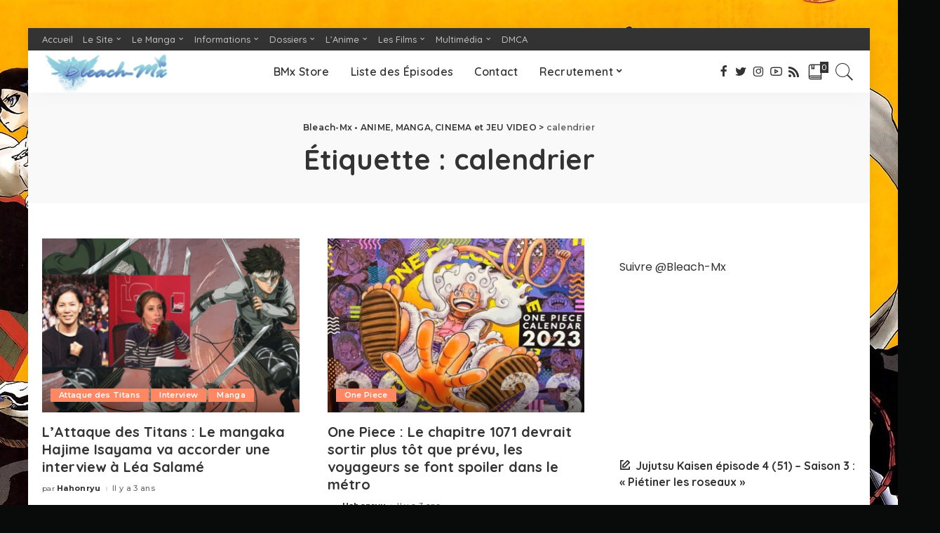

--- FILE ---
content_type: text/html; charset=UTF-8
request_url: https://bleachmx.fr/tag/calendrier/
body_size: 17953
content:
<!DOCTYPE html>
<html lang="fr-FR">
<head>
	<meta charset="UTF-8">
	<meta http-equiv="X-UA-Compatible" content="IE=edge">
	<meta name="description" content="" />
	<meta property="og:title" content="{$meta_title|escape:'html':'UTF-8'}">
    <meta property="og:description" content="{$meta_description|escape:'html':'UTF-8'}">
	<meta name="viewport" content="width=device-width, initial-scale=1">
	<link rel="profile" href="https://gmpg.org/xfn/11">
	<meta name='robots' content='index, follow, max-image-preview:large, max-snippet:-1, max-video-preview:-1' />

	<!-- This site is optimized with the Yoast SEO plugin v26.8 - https://yoast.com/product/yoast-seo-wordpress/ -->
	<title>Archives des calendrier</title>
	<link rel="canonical" href="https://bleachmx.fr/tag/calendrier/" />
	<link rel="next" href="https://bleachmx.fr/tag/calendrier/page/2/" />
	<meta property="og:locale" content="fr_FR" />
	<meta property="og:type" content="article" />
	<meta property="og:title" content="Archives des calendrier" />
	<meta property="og:url" content="https://bleachmx.fr/tag/calendrier/" />
	<meta property="og:site_name" content="Bleach-Mx • ANIME, MANGA, CINEMA et JEU VIDEO" />
	<meta property="og:image" content="https://bleachmx.fr/wp-content/uploads/Bleach-Thousand-Blood-War-Tendance-Twitter-Bleach-MX.jpg" />
	<meta property="og:image:width" content="1280" />
	<meta property="og:image:height" content="720" />
	<meta property="og:image:type" content="image/jpeg" />
	<meta name="twitter:card" content="summary_large_image" />
	<meta name="twitter:site" content="@Bleach_Mx" />
	<script type="application/ld+json" class="yoast-schema-graph">{"@context":"https://schema.org","@graph":[{"@type":"CollectionPage","@id":"https://bleachmx.fr/tag/calendrier/","url":"https://bleachmx.fr/tag/calendrier/","name":"Archives des calendrier","isPartOf":{"@id":"https://bleachmx.fr/#website"},"primaryImageOfPage":{"@id":"https://bleachmx.fr/tag/calendrier/#primaryimage"},"image":{"@id":"https://bleachmx.fr/tag/calendrier/#primaryimage"},"thumbnailUrl":"https://bleachmx.fr/wp-content/uploads/Attaque-des-Titans-Hajime-Salame.jpg","breadcrumb":{"@id":"https://bleachmx.fr/tag/calendrier/#breadcrumb"},"inLanguage":"fr-FR"},{"@type":"ImageObject","inLanguage":"fr-FR","@id":"https://bleachmx.fr/tag/calendrier/#primaryimage","url":"https://bleachmx.fr/wp-content/uploads/Attaque-des-Titans-Hajime-Salame.jpg","contentUrl":"https://bleachmx.fr/wp-content/uploads/Attaque-des-Titans-Hajime-Salame.jpg","width":1488,"height":900},{"@type":"BreadcrumbList","@id":"https://bleachmx.fr/tag/calendrier/#breadcrumb","itemListElement":[{"@type":"ListItem","position":1,"name":"Accueil","item":"https://bleachmx.fr/"},{"@type":"ListItem","position":2,"name":"calendrier"}]},{"@type":"WebSite","@id":"https://bleachmx.fr/#website","url":"https://bleachmx.fr/","name":"Bleach-Mx • ANIME, MANGA, JEU VIDEO, FILM","description":"L&#039;info, les extraits et l&#039;actualité des animes, des mangas, des jeux vidéo et du cinéma en France, au Japon et dans le monde","publisher":{"@id":"https://bleachmx.fr/#organization"},"alternateName":"BMx","potentialAction":[{"@type":"SearchAction","target":{"@type":"EntryPoint","urlTemplate":"https://bleachmx.fr/?s={search_term_string}"},"query-input":{"@type":"PropertyValueSpecification","valueRequired":true,"valueName":"search_term_string"}}],"inLanguage":"fr-FR"},{"@type":"Organization","@id":"https://bleachmx.fr/#organization","name":"Bleach-Mx","url":"https://bleachmx.fr/","logo":{"@type":"ImageObject","inLanguage":"fr-FR","@id":"https://bleachmx.fr/#/schema/logo/image/","url":"https://bleachmx.fr/wp-content/uploads/Logo-Bleach-Mx-1.png","contentUrl":"https://bleachmx.fr/wp-content/uploads/Logo-Bleach-Mx-1.png","width":512,"height":169,"caption":"Bleach-Mx"},"image":{"@id":"https://bleachmx.fr/#/schema/logo/image/"},"sameAs":["https://www.facebook.com/bleachmx/","https://x.com/Bleach_Mx","https://www.instagram.com/bmxien/"]}]}</script>
	<!-- / Yoast SEO plugin. -->


<link rel='dns-prefetch' href='//fonts.googleapis.com' />
<link rel="alternate" type="application/rss+xml" title="Bleach-Mx • ANIME, MANGA, CINEMA et JEU VIDEO &raquo; Flux" href="https://bleachmx.fr/feed/" />
<link rel="alternate" type="application/rss+xml" title="Bleach-Mx • ANIME, MANGA, CINEMA et JEU VIDEO &raquo; Flux des commentaires" href="https://bleachmx.fr/comments/feed/" />
<link rel="alternate" type="application/rss+xml" title="Bleach-Mx • ANIME, MANGA, CINEMA et JEU VIDEO &raquo; Flux de l’étiquette calendrier" href="https://bleachmx.fr/tag/calendrier/feed/" />
<script type="application/ld+json">{"@context":"https://schema.org","@type":"Organization","legalName":"Bleach-Mx \u2022 ANIME, MANGA, CINEMA et JEU VIDEO","url":"https://bleachmx.fr/","address":{"@type":"PostalAddress","addressLocality":"France"},"email":"bleachmxmanga@gmail.com","logo":"https://bleachmx.fr/wp-content/uploads/Logo-Bleach-Mx-1.png","sameAs":["https://www.facebook.com/bleachmx/","https://twitter.com/Bleach_Mx","https://www.instagram.com/bmxien/","https://www.youtube.com/channel/UCoG5y9bCpnOMrHCqwdWwAAQ","https://bleachmx.fr/rss"]}</script>
		<!-- This site uses the Google Analytics by MonsterInsights plugin v9.11.1 - Using Analytics tracking - https://www.monsterinsights.com/ -->
							<script src="//www.googletagmanager.com/gtag/js?id=G-WYNTDEDFB0"  data-cfasync="false" data-wpfc-render="false" async></script>
			<script data-cfasync="false" data-wpfc-render="false">
				var mi_version = '9.11.1';
				var mi_track_user = true;
				var mi_no_track_reason = '';
								var MonsterInsightsDefaultLocations = {"page_location":"https:\/\/bleachmx.fr\/tag\/calendrier\/"};
								if ( typeof MonsterInsightsPrivacyGuardFilter === 'function' ) {
					var MonsterInsightsLocations = (typeof MonsterInsightsExcludeQuery === 'object') ? MonsterInsightsPrivacyGuardFilter( MonsterInsightsExcludeQuery ) : MonsterInsightsPrivacyGuardFilter( MonsterInsightsDefaultLocations );
				} else {
					var MonsterInsightsLocations = (typeof MonsterInsightsExcludeQuery === 'object') ? MonsterInsightsExcludeQuery : MonsterInsightsDefaultLocations;
				}

								var disableStrs = [
										'ga-disable-G-WYNTDEDFB0',
									];

				/* Function to detect opted out users */
				function __gtagTrackerIsOptedOut() {
					for (var index = 0; index < disableStrs.length; index++) {
						if (document.cookie.indexOf(disableStrs[index] + '=true') > -1) {
							return true;
						}
					}

					return false;
				}

				/* Disable tracking if the opt-out cookie exists. */
				if (__gtagTrackerIsOptedOut()) {
					for (var index = 0; index < disableStrs.length; index++) {
						window[disableStrs[index]] = true;
					}
				}

				/* Opt-out function */
				function __gtagTrackerOptout() {
					for (var index = 0; index < disableStrs.length; index++) {
						document.cookie = disableStrs[index] + '=true; expires=Thu, 31 Dec 2099 23:59:59 UTC; path=/';
						window[disableStrs[index]] = true;
					}
				}

				if ('undefined' === typeof gaOptout) {
					function gaOptout() {
						__gtagTrackerOptout();
					}
				}
								window.dataLayer = window.dataLayer || [];

				window.MonsterInsightsDualTracker = {
					helpers: {},
					trackers: {},
				};
				if (mi_track_user) {
					function __gtagDataLayer() {
						dataLayer.push(arguments);
					}

					function __gtagTracker(type, name, parameters) {
						if (!parameters) {
							parameters = {};
						}

						if (parameters.send_to) {
							__gtagDataLayer.apply(null, arguments);
							return;
						}

						if (type === 'event') {
														parameters.send_to = monsterinsights_frontend.v4_id;
							var hookName = name;
							if (typeof parameters['event_category'] !== 'undefined') {
								hookName = parameters['event_category'] + ':' + name;
							}

							if (typeof MonsterInsightsDualTracker.trackers[hookName] !== 'undefined') {
								MonsterInsightsDualTracker.trackers[hookName](parameters);
							} else {
								__gtagDataLayer('event', name, parameters);
							}
							
						} else {
							__gtagDataLayer.apply(null, arguments);
						}
					}

					__gtagTracker('js', new Date());
					__gtagTracker('set', {
						'developer_id.dZGIzZG': true,
											});
					if ( MonsterInsightsLocations.page_location ) {
						__gtagTracker('set', MonsterInsightsLocations);
					}
										__gtagTracker('config', 'G-WYNTDEDFB0', {"forceSSL":"true","link_attribution":"true"} );
										window.gtag = __gtagTracker;										(function () {
						/* https://developers.google.com/analytics/devguides/collection/analyticsjs/ */
						/* ga and __gaTracker compatibility shim. */
						var noopfn = function () {
							return null;
						};
						var newtracker = function () {
							return new Tracker();
						};
						var Tracker = function () {
							return null;
						};
						var p = Tracker.prototype;
						p.get = noopfn;
						p.set = noopfn;
						p.send = function () {
							var args = Array.prototype.slice.call(arguments);
							args.unshift('send');
							__gaTracker.apply(null, args);
						};
						var __gaTracker = function () {
							var len = arguments.length;
							if (len === 0) {
								return;
							}
							var f = arguments[len - 1];
							if (typeof f !== 'object' || f === null || typeof f.hitCallback !== 'function') {
								if ('send' === arguments[0]) {
									var hitConverted, hitObject = false, action;
									if ('event' === arguments[1]) {
										if ('undefined' !== typeof arguments[3]) {
											hitObject = {
												'eventAction': arguments[3],
												'eventCategory': arguments[2],
												'eventLabel': arguments[4],
												'value': arguments[5] ? arguments[5] : 1,
											}
										}
									}
									if ('pageview' === arguments[1]) {
										if ('undefined' !== typeof arguments[2]) {
											hitObject = {
												'eventAction': 'page_view',
												'page_path': arguments[2],
											}
										}
									}
									if (typeof arguments[2] === 'object') {
										hitObject = arguments[2];
									}
									if (typeof arguments[5] === 'object') {
										Object.assign(hitObject, arguments[5]);
									}
									if ('undefined' !== typeof arguments[1].hitType) {
										hitObject = arguments[1];
										if ('pageview' === hitObject.hitType) {
											hitObject.eventAction = 'page_view';
										}
									}
									if (hitObject) {
										action = 'timing' === arguments[1].hitType ? 'timing_complete' : hitObject.eventAction;
										hitConverted = mapArgs(hitObject);
										__gtagTracker('event', action, hitConverted);
									}
								}
								return;
							}

							function mapArgs(args) {
								var arg, hit = {};
								var gaMap = {
									'eventCategory': 'event_category',
									'eventAction': 'event_action',
									'eventLabel': 'event_label',
									'eventValue': 'event_value',
									'nonInteraction': 'non_interaction',
									'timingCategory': 'event_category',
									'timingVar': 'name',
									'timingValue': 'value',
									'timingLabel': 'event_label',
									'page': 'page_path',
									'location': 'page_location',
									'title': 'page_title',
									'referrer' : 'page_referrer',
								};
								for (arg in args) {
																		if (!(!args.hasOwnProperty(arg) || !gaMap.hasOwnProperty(arg))) {
										hit[gaMap[arg]] = args[arg];
									} else {
										hit[arg] = args[arg];
									}
								}
								return hit;
							}

							try {
								f.hitCallback();
							} catch (ex) {
							}
						};
						__gaTracker.create = newtracker;
						__gaTracker.getByName = newtracker;
						__gaTracker.getAll = function () {
							return [];
						};
						__gaTracker.remove = noopfn;
						__gaTracker.loaded = true;
						window['__gaTracker'] = __gaTracker;
					})();
									} else {
										console.log("");
					(function () {
						function __gtagTracker() {
							return null;
						}

						window['__gtagTracker'] = __gtagTracker;
						window['gtag'] = __gtagTracker;
					})();
									}
			</script>
							<!-- / Google Analytics by MonsterInsights -->
		<style id='wp-img-auto-sizes-contain-inline-css'>
img:is([sizes=auto i],[sizes^="auto," i]){contain-intrinsic-size:3000px 1500px}
/*# sourceURL=wp-img-auto-sizes-contain-inline-css */
</style>
<link rel='stylesheet' id='pixwell-core-css' href='https://bleachmx.fr/wp-content/plugins/pixwell-core/assets/core.css?ver=4.4' media='all' />
<link rel='stylesheet' id='dashicons-css' href='https://bleachmx.fr/wp-includes/css/dashicons.min.css?ver=6.9' media='all' />
<link rel='stylesheet' id='post-views-counter-frontend-css' href='https://bleachmx.fr/wp-content/plugins/post-views-counter/css/frontend.css?ver=1.7.3' media='all' />
<link rel='stylesheet' id='google-font-quicksand-montserrat-poppins-css' href='https://fonts.googleapis.com/css?family=Poppins%3A400%2C400i%2C700%2C700i%7CQuicksand%3A300%2C400%2C500%2C600%2C700%7CMontserrat%3A400%2C500%2C600%2C700&#038;subset=latin%2Clatin-ext&#038;display=swap&#038;ver=4.4' media='all' />
<style id='wp-emoji-styles-inline-css'>

	img.wp-smiley, img.emoji {
		display: inline !important;
		border: none !important;
		box-shadow: none !important;
		height: 1em !important;
		width: 1em !important;
		margin: 0 0.07em !important;
		vertical-align: -0.1em !important;
		background: none !important;
		padding: 0 !important;
	}
/*# sourceURL=wp-emoji-styles-inline-css */
</style>
<style id='wp-block-library-inline-css'>
:root{--wp-block-synced-color:#7a00df;--wp-block-synced-color--rgb:122,0,223;--wp-bound-block-color:var(--wp-block-synced-color);--wp-editor-canvas-background:#ddd;--wp-admin-theme-color:#007cba;--wp-admin-theme-color--rgb:0,124,186;--wp-admin-theme-color-darker-10:#006ba1;--wp-admin-theme-color-darker-10--rgb:0,107,160.5;--wp-admin-theme-color-darker-20:#005a87;--wp-admin-theme-color-darker-20--rgb:0,90,135;--wp-admin-border-width-focus:2px}@media (min-resolution:192dpi){:root{--wp-admin-border-width-focus:1.5px}}.wp-element-button{cursor:pointer}:root .has-very-light-gray-background-color{background-color:#eee}:root .has-very-dark-gray-background-color{background-color:#313131}:root .has-very-light-gray-color{color:#eee}:root .has-very-dark-gray-color{color:#313131}:root .has-vivid-green-cyan-to-vivid-cyan-blue-gradient-background{background:linear-gradient(135deg,#00d084,#0693e3)}:root .has-purple-crush-gradient-background{background:linear-gradient(135deg,#34e2e4,#4721fb 50%,#ab1dfe)}:root .has-hazy-dawn-gradient-background{background:linear-gradient(135deg,#faaca8,#dad0ec)}:root .has-subdued-olive-gradient-background{background:linear-gradient(135deg,#fafae1,#67a671)}:root .has-atomic-cream-gradient-background{background:linear-gradient(135deg,#fdd79a,#004a59)}:root .has-nightshade-gradient-background{background:linear-gradient(135deg,#330968,#31cdcf)}:root .has-midnight-gradient-background{background:linear-gradient(135deg,#020381,#2874fc)}:root{--wp--preset--font-size--normal:16px;--wp--preset--font-size--huge:42px}.has-regular-font-size{font-size:1em}.has-larger-font-size{font-size:2.625em}.has-normal-font-size{font-size:var(--wp--preset--font-size--normal)}.has-huge-font-size{font-size:var(--wp--preset--font-size--huge)}.has-text-align-center{text-align:center}.has-text-align-left{text-align:left}.has-text-align-right{text-align:right}.has-fit-text{white-space:nowrap!important}#end-resizable-editor-section{display:none}.aligncenter{clear:both}.items-justified-left{justify-content:flex-start}.items-justified-center{justify-content:center}.items-justified-right{justify-content:flex-end}.items-justified-space-between{justify-content:space-between}.screen-reader-text{border:0;clip-path:inset(50%);height:1px;margin:-1px;overflow:hidden;padding:0;position:absolute;width:1px;word-wrap:normal!important}.screen-reader-text:focus{background-color:#ddd;clip-path:none;color:#444;display:block;font-size:1em;height:auto;left:5px;line-height:normal;padding:15px 23px 14px;text-decoration:none;top:5px;width:auto;z-index:100000}html :where(.has-border-color){border-style:solid}html :where([style*=border-top-color]){border-top-style:solid}html :where([style*=border-right-color]){border-right-style:solid}html :where([style*=border-bottom-color]){border-bottom-style:solid}html :where([style*=border-left-color]){border-left-style:solid}html :where([style*=border-width]){border-style:solid}html :where([style*=border-top-width]){border-top-style:solid}html :where([style*=border-right-width]){border-right-style:solid}html :where([style*=border-bottom-width]){border-bottom-style:solid}html :where([style*=border-left-width]){border-left-style:solid}html :where(img[class*=wp-image-]){height:auto;max-width:100%}:where(figure){margin:0 0 1em}html :where(.is-position-sticky){--wp-admin--admin-bar--position-offset:var(--wp-admin--admin-bar--height,0px)}@media screen and (max-width:600px){html :where(.is-position-sticky){--wp-admin--admin-bar--position-offset:0px}}

/*# sourceURL=wp-block-library-inline-css */
</style><style id='wp-block-latest-posts-inline-css'>
.wp-block-latest-posts{box-sizing:border-box}.wp-block-latest-posts.alignleft{margin-right:2em}.wp-block-latest-posts.alignright{margin-left:2em}.wp-block-latest-posts.wp-block-latest-posts__list{list-style:none}.wp-block-latest-posts.wp-block-latest-posts__list li{clear:both;overflow-wrap:break-word}.wp-block-latest-posts.is-grid{display:flex;flex-wrap:wrap}.wp-block-latest-posts.is-grid li{margin:0 1.25em 1.25em 0;width:100%}@media (min-width:600px){.wp-block-latest-posts.columns-2 li{width:calc(50% - .625em)}.wp-block-latest-posts.columns-2 li:nth-child(2n){margin-right:0}.wp-block-latest-posts.columns-3 li{width:calc(33.33333% - .83333em)}.wp-block-latest-posts.columns-3 li:nth-child(3n){margin-right:0}.wp-block-latest-posts.columns-4 li{width:calc(25% - .9375em)}.wp-block-latest-posts.columns-4 li:nth-child(4n){margin-right:0}.wp-block-latest-posts.columns-5 li{width:calc(20% - 1em)}.wp-block-latest-posts.columns-5 li:nth-child(5n){margin-right:0}.wp-block-latest-posts.columns-6 li{width:calc(16.66667% - 1.04167em)}.wp-block-latest-posts.columns-6 li:nth-child(6n){margin-right:0}}:root :where(.wp-block-latest-posts.is-grid){padding:0}:root :where(.wp-block-latest-posts.wp-block-latest-posts__list){padding-left:0}.wp-block-latest-posts__post-author,.wp-block-latest-posts__post-date{display:block;font-size:.8125em}.wp-block-latest-posts__post-excerpt,.wp-block-latest-posts__post-full-content{margin-bottom:1em;margin-top:.5em}.wp-block-latest-posts__featured-image a{display:inline-block}.wp-block-latest-posts__featured-image img{height:auto;max-width:100%;width:auto}.wp-block-latest-posts__featured-image.alignleft{float:left;margin-right:1em}.wp-block-latest-posts__featured-image.alignright{float:right;margin-left:1em}.wp-block-latest-posts__featured-image.aligncenter{margin-bottom:1em;text-align:center}
/*# sourceURL=https://bleachmx.fr/wp-includes/blocks/latest-posts/style.min.css */
</style>
<style id='global-styles-inline-css'>
:root{--wp--preset--aspect-ratio--square: 1;--wp--preset--aspect-ratio--4-3: 4/3;--wp--preset--aspect-ratio--3-4: 3/4;--wp--preset--aspect-ratio--3-2: 3/2;--wp--preset--aspect-ratio--2-3: 2/3;--wp--preset--aspect-ratio--16-9: 16/9;--wp--preset--aspect-ratio--9-16: 9/16;--wp--preset--color--black: #000000;--wp--preset--color--cyan-bluish-gray: #abb8c3;--wp--preset--color--white: #ffffff;--wp--preset--color--pale-pink: #f78da7;--wp--preset--color--vivid-red: #cf2e2e;--wp--preset--color--luminous-vivid-orange: #ff6900;--wp--preset--color--luminous-vivid-amber: #fcb900;--wp--preset--color--light-green-cyan: #7bdcb5;--wp--preset--color--vivid-green-cyan: #00d084;--wp--preset--color--pale-cyan-blue: #8ed1fc;--wp--preset--color--vivid-cyan-blue: #0693e3;--wp--preset--color--vivid-purple: #9b51e0;--wp--preset--gradient--vivid-cyan-blue-to-vivid-purple: linear-gradient(135deg,rgb(6,147,227) 0%,rgb(155,81,224) 100%);--wp--preset--gradient--light-green-cyan-to-vivid-green-cyan: linear-gradient(135deg,rgb(122,220,180) 0%,rgb(0,208,130) 100%);--wp--preset--gradient--luminous-vivid-amber-to-luminous-vivid-orange: linear-gradient(135deg,rgb(252,185,0) 0%,rgb(255,105,0) 100%);--wp--preset--gradient--luminous-vivid-orange-to-vivid-red: linear-gradient(135deg,rgb(255,105,0) 0%,rgb(207,46,46) 100%);--wp--preset--gradient--very-light-gray-to-cyan-bluish-gray: linear-gradient(135deg,rgb(238,238,238) 0%,rgb(169,184,195) 100%);--wp--preset--gradient--cool-to-warm-spectrum: linear-gradient(135deg,rgb(74,234,220) 0%,rgb(151,120,209) 20%,rgb(207,42,186) 40%,rgb(238,44,130) 60%,rgb(251,105,98) 80%,rgb(254,248,76) 100%);--wp--preset--gradient--blush-light-purple: linear-gradient(135deg,rgb(255,206,236) 0%,rgb(152,150,240) 100%);--wp--preset--gradient--blush-bordeaux: linear-gradient(135deg,rgb(254,205,165) 0%,rgb(254,45,45) 50%,rgb(107,0,62) 100%);--wp--preset--gradient--luminous-dusk: linear-gradient(135deg,rgb(255,203,112) 0%,rgb(199,81,192) 50%,rgb(65,88,208) 100%);--wp--preset--gradient--pale-ocean: linear-gradient(135deg,rgb(255,245,203) 0%,rgb(182,227,212) 50%,rgb(51,167,181) 100%);--wp--preset--gradient--electric-grass: linear-gradient(135deg,rgb(202,248,128) 0%,rgb(113,206,126) 100%);--wp--preset--gradient--midnight: linear-gradient(135deg,rgb(2,3,129) 0%,rgb(40,116,252) 100%);--wp--preset--font-size--small: 13px;--wp--preset--font-size--medium: 20px;--wp--preset--font-size--large: 36px;--wp--preset--font-size--x-large: 42px;--wp--preset--spacing--20: 0.44rem;--wp--preset--spacing--30: 0.67rem;--wp--preset--spacing--40: 1rem;--wp--preset--spacing--50: 1.5rem;--wp--preset--spacing--60: 2.25rem;--wp--preset--spacing--70: 3.38rem;--wp--preset--spacing--80: 5.06rem;--wp--preset--shadow--natural: 6px 6px 9px rgba(0, 0, 0, 0.2);--wp--preset--shadow--deep: 12px 12px 50px rgba(0, 0, 0, 0.4);--wp--preset--shadow--sharp: 6px 6px 0px rgba(0, 0, 0, 0.2);--wp--preset--shadow--outlined: 6px 6px 0px -3px rgb(255, 255, 255), 6px 6px rgb(0, 0, 0);--wp--preset--shadow--crisp: 6px 6px 0px rgb(0, 0, 0);}:where(.is-layout-flex){gap: 0.5em;}:where(.is-layout-grid){gap: 0.5em;}body .is-layout-flex{display: flex;}.is-layout-flex{flex-wrap: wrap;align-items: center;}.is-layout-flex > :is(*, div){margin: 0;}body .is-layout-grid{display: grid;}.is-layout-grid > :is(*, div){margin: 0;}:where(.wp-block-columns.is-layout-flex){gap: 2em;}:where(.wp-block-columns.is-layout-grid){gap: 2em;}:where(.wp-block-post-template.is-layout-flex){gap: 1.25em;}:where(.wp-block-post-template.is-layout-grid){gap: 1.25em;}.has-black-color{color: var(--wp--preset--color--black) !important;}.has-cyan-bluish-gray-color{color: var(--wp--preset--color--cyan-bluish-gray) !important;}.has-white-color{color: var(--wp--preset--color--white) !important;}.has-pale-pink-color{color: var(--wp--preset--color--pale-pink) !important;}.has-vivid-red-color{color: var(--wp--preset--color--vivid-red) !important;}.has-luminous-vivid-orange-color{color: var(--wp--preset--color--luminous-vivid-orange) !important;}.has-luminous-vivid-amber-color{color: var(--wp--preset--color--luminous-vivid-amber) !important;}.has-light-green-cyan-color{color: var(--wp--preset--color--light-green-cyan) !important;}.has-vivid-green-cyan-color{color: var(--wp--preset--color--vivid-green-cyan) !important;}.has-pale-cyan-blue-color{color: var(--wp--preset--color--pale-cyan-blue) !important;}.has-vivid-cyan-blue-color{color: var(--wp--preset--color--vivid-cyan-blue) !important;}.has-vivid-purple-color{color: var(--wp--preset--color--vivid-purple) !important;}.has-black-background-color{background-color: var(--wp--preset--color--black) !important;}.has-cyan-bluish-gray-background-color{background-color: var(--wp--preset--color--cyan-bluish-gray) !important;}.has-white-background-color{background-color: var(--wp--preset--color--white) !important;}.has-pale-pink-background-color{background-color: var(--wp--preset--color--pale-pink) !important;}.has-vivid-red-background-color{background-color: var(--wp--preset--color--vivid-red) !important;}.has-luminous-vivid-orange-background-color{background-color: var(--wp--preset--color--luminous-vivid-orange) !important;}.has-luminous-vivid-amber-background-color{background-color: var(--wp--preset--color--luminous-vivid-amber) !important;}.has-light-green-cyan-background-color{background-color: var(--wp--preset--color--light-green-cyan) !important;}.has-vivid-green-cyan-background-color{background-color: var(--wp--preset--color--vivid-green-cyan) !important;}.has-pale-cyan-blue-background-color{background-color: var(--wp--preset--color--pale-cyan-blue) !important;}.has-vivid-cyan-blue-background-color{background-color: var(--wp--preset--color--vivid-cyan-blue) !important;}.has-vivid-purple-background-color{background-color: var(--wp--preset--color--vivid-purple) !important;}.has-black-border-color{border-color: var(--wp--preset--color--black) !important;}.has-cyan-bluish-gray-border-color{border-color: var(--wp--preset--color--cyan-bluish-gray) !important;}.has-white-border-color{border-color: var(--wp--preset--color--white) !important;}.has-pale-pink-border-color{border-color: var(--wp--preset--color--pale-pink) !important;}.has-vivid-red-border-color{border-color: var(--wp--preset--color--vivid-red) !important;}.has-luminous-vivid-orange-border-color{border-color: var(--wp--preset--color--luminous-vivid-orange) !important;}.has-luminous-vivid-amber-border-color{border-color: var(--wp--preset--color--luminous-vivid-amber) !important;}.has-light-green-cyan-border-color{border-color: var(--wp--preset--color--light-green-cyan) !important;}.has-vivid-green-cyan-border-color{border-color: var(--wp--preset--color--vivid-green-cyan) !important;}.has-pale-cyan-blue-border-color{border-color: var(--wp--preset--color--pale-cyan-blue) !important;}.has-vivid-cyan-blue-border-color{border-color: var(--wp--preset--color--vivid-cyan-blue) !important;}.has-vivid-purple-border-color{border-color: var(--wp--preset--color--vivid-purple) !important;}.has-vivid-cyan-blue-to-vivid-purple-gradient-background{background: var(--wp--preset--gradient--vivid-cyan-blue-to-vivid-purple) !important;}.has-light-green-cyan-to-vivid-green-cyan-gradient-background{background: var(--wp--preset--gradient--light-green-cyan-to-vivid-green-cyan) !important;}.has-luminous-vivid-amber-to-luminous-vivid-orange-gradient-background{background: var(--wp--preset--gradient--luminous-vivid-amber-to-luminous-vivid-orange) !important;}.has-luminous-vivid-orange-to-vivid-red-gradient-background{background: var(--wp--preset--gradient--luminous-vivid-orange-to-vivid-red) !important;}.has-very-light-gray-to-cyan-bluish-gray-gradient-background{background: var(--wp--preset--gradient--very-light-gray-to-cyan-bluish-gray) !important;}.has-cool-to-warm-spectrum-gradient-background{background: var(--wp--preset--gradient--cool-to-warm-spectrum) !important;}.has-blush-light-purple-gradient-background{background: var(--wp--preset--gradient--blush-light-purple) !important;}.has-blush-bordeaux-gradient-background{background: var(--wp--preset--gradient--blush-bordeaux) !important;}.has-luminous-dusk-gradient-background{background: var(--wp--preset--gradient--luminous-dusk) !important;}.has-pale-ocean-gradient-background{background: var(--wp--preset--gradient--pale-ocean) !important;}.has-electric-grass-gradient-background{background: var(--wp--preset--gradient--electric-grass) !important;}.has-midnight-gradient-background{background: var(--wp--preset--gradient--midnight) !important;}.has-small-font-size{font-size: var(--wp--preset--font-size--small) !important;}.has-medium-font-size{font-size: var(--wp--preset--font-size--medium) !important;}.has-large-font-size{font-size: var(--wp--preset--font-size--large) !important;}.has-x-large-font-size{font-size: var(--wp--preset--font-size--x-large) !important;}
/*# sourceURL=global-styles-inline-css */
</style>

<style id='classic-theme-styles-inline-css'>
/*! This file is auto-generated */
.wp-block-button__link{color:#fff;background-color:#32373c;border-radius:9999px;box-shadow:none;text-decoration:none;padding:calc(.667em + 2px) calc(1.333em + 2px);font-size:1.125em}.wp-block-file__button{background:#32373c;color:#fff;text-decoration:none}
/*# sourceURL=/wp-includes/css/classic-themes.min.css */
</style>
<link rel='stylesheet' id='gdpr-css' href='https://bleachmx.fr/wp-content/plugins/gdpr/dist/css/public.css?ver=2.1.2' media='all' />
<link rel='stylesheet' id='pixwell-main-css' href='https://bleachmx.fr/wp-content/themes/pixwell/assets/css/main.css?ver=4.4' media='all' />
<link rel='stylesheet' id='pixwell-style-css' href='https://bleachmx.fr/wp-content/themes/pixwell/style.css?ver=4.4' media='all' />
<style id='pixwell-style-inline-css'>
.main-menu .sub-menu {}.main-menu > li.menu-item-has-children > .sub-menu:before {}.mobile-nav-inner {}.navbar-border-holder {border-width: 2px; }.navbar-border-holder {border-color: ; }@media only screen and (max-width: 767px) {.entry-content { font-size: .90rem; }.p-wrap .entry-summary, .twitter-content.entry-summary, .element-desc, .subscribe-description, .rb-sdecs,.copyright-inner > *, .summary-content, .pros-cons-wrap ul li,.gallery-popup-content .image-popup-description > *{ font-size: .76rem; }}@media only screen and (max-width: 1024px) {}@media only screen and (max-width: 991px) {}@media only screen and (max-width: 767px) {}
/*# sourceURL=pixwell-style-inline-css */
</style>
<script src="https://bleachmx.fr/wp-includes/js/jquery/jquery.min.js?ver=3.7.1" id="jquery-core-js"></script>
<script src="https://bleachmx.fr/wp-includes/js/jquery/jquery-migrate.min.js?ver=3.4.1" id="jquery-migrate-js"></script>
<script src="https://bleachmx.fr/wp-content/plugins/google-analytics-for-wordpress/assets/js/frontend-gtag.min.js?ver=9.11.1" id="monsterinsights-frontend-script-js" async data-wp-strategy="async"></script>
<script data-cfasync="false" data-wpfc-render="false" id='monsterinsights-frontend-script-js-extra'>var monsterinsights_frontend = {"js_events_tracking":"true","download_extensions":"doc,pdf,ppt,zip,xls,docx,pptx,xlsx","inbound_paths":"[{\"path\":\"\\\/go\\\/\",\"label\":\"affiliate\"},{\"path\":\"\\\/recommend\\\/\",\"label\":\"affiliate\"}]","home_url":"https:\/\/bleachmx.fr","hash_tracking":"false","v4_id":"G-WYNTDEDFB0"};</script>
<script id="gdpr-js-extra">
var GDPR = {"ajaxurl":"https://bleachmx.fr/wp-admin/admin-ajax.php","logouturl":"","i18n":{"aborting":"Abandonner","logging_out":"Vous \u00eates d\u00e9connect\u00e9.","continue":"Continuer","cancel":"Annuler","ok":"OK","close_account":"Fermer votre compte\u00a0?","close_account_warning":"Votre compte sera ferm\u00e9 et toutes les donn\u00e9es seront d\u00e9finitivement supprim\u00e9es et ne pourront pas \u00eatre r\u00e9cup\u00e9r\u00e9es. Confirmez-vous\u00a0?","are_you_sure":"Confirmez-vous\u00a0?","policy_disagree":"En n\u2019\u00e9tant pas d\u2019accord, vous n\u2019aurez plus acc\u00e8s \u00e0 notre site et serez d\u00e9connect\u00e9."},"is_user_logged_in":"","refresh":"1"};
//# sourceURL=gdpr-js-extra
</script>
<script src="https://bleachmx.fr/wp-content/plugins/gdpr/dist/js/public.js?ver=2.1.2" id="gdpr-js"></script>
<link rel="https://api.w.org/" href="https://bleachmx.fr/wp-json/" /><link rel="alternate" title="JSON" type="application/json" href="https://bleachmx.fr/wp-json/wp/v2/tags/933" /><link rel="EditURI" type="application/rsd+xml" title="RSD" href="https://bleachmx.fr/xmlrpc.php?rsd" />
<meta name="generator" content="WordPress 6.9" />
<script type="application/ld+json">{"@context":"https://schema.org","@type":"WebSite","@id":"https://bleachmx.fr/#website","url":"https://bleachmx.fr/","name":"Bleach-Mx \u2022 ANIME, MANGA, CINEMA et JEU VIDEO","potentialAction":{"@type":"SearchAction","target":"https://bleachmx.fr/?s={search_term_string}","query-input":"required name=search_term_string"}}</script>
<link rel="icon" href="https://bleachmx.fr/wp-content/uploads/favicon.png" sizes="32x32" />
<link rel="icon" href="https://bleachmx.fr/wp-content/uploads/favicon.png" sizes="192x192" />
<link rel="apple-touch-icon" href="https://bleachmx.fr/wp-content/uploads/favicon.png" />
<meta name="msapplication-TileImage" content="https://bleachmx.fr/wp-content/uploads/favicon.png" />
<style type="text/css" title="dynamic-css" class="options-output">body.boxed{background-color:#090a0a;background-repeat:inherit;background-size:inherit;background-attachment:fixed;background-position:center top;background-image:url('https://bleachmx.fr/wp-content/uploads/Bleach-Arc-de-la-lamentation-de-la-machoir-de-lenfer-20e-anniversaire-one-shot.jpg');}.footer-wrap{background-color:#0a0a0a;background-repeat:no-repeat;background-size:cover;background-attachment:fixed;background-position:center top;background-image:url('https://bleachmx.fr/wp-content/uploads/Bleach-Arc-de-la-lamentation-de-la-machoir-de-lenfer-20e-anniversaire-one-shot.jpg');}.footer-menu-inner{font-weight:700;font-style:normal;}</style>	
		<script src="https://apis.google.com/js/platform.js" async></script>	
		
		 

<script type="text/javascript">
try {
var pageTracker = _gat._getTracker("UA-22768791");
pageTracker._trackPageview();
} catch(err) {}</script>		
		
</head>

<!-- Google tag (gtag.js) -->
<script async src="https://www.googletagmanager.com/gtag/js?id=G-BJJ5KY4914"></script>

<body class="archive tag tag-calendrier tag-933 wp-embed-responsive wp-theme-pixwell is-tooltips is-backtop block-header-dot w-header-3 cat-icon-radius is-parallax-feat is-fmask is-lazyload boxed">
	
<div id="site" class="site">
		<aside id="off-canvas-section" class="off-canvas-wrap dark-style is-hidden">
			<div class="close-panel-wrap tooltips-n">
				<a href="#" id="off-canvas-close-btn" title="Close Panel"><i class="btn-close"></i></a>
			</div>
			<div class="off-canvas-holder">
									<div class="off-canvas-header is-light-text">
						<div class="header-inner">
														<aside class="inner-bottom">
																	<div class="off-canvas-social">
										<a class="social-link-facebook" title="Facebook" href="https://www.facebook.com/bleachmx/" target="_blank"><i class="rbi rbi-facebook"></i></a><a class="social-link-twitter" title="Twitter" href="https://twitter.com/Bleach_Mx" target="_blank"><i class="rbi rbi-twitter"></i></a><a class="social-link-instagram" title="Instagram" href="https://www.instagram.com/bmxien/" target="_blank"><i class="rbi rbi-instagram"></i></a><a class="social-link-youtube" title="YouTube" href="https://www.youtube.com/channel/UCoG5y9bCpnOMrHCqwdWwAAQ" target="_blank"><i class="rbi rbi-youtube-o"></i></a><a class="social-link-rss" title="Rss" href="https://bleachmx.fr/rss" target="_blank"><i class="rbi rbi-rss"></i></a>									</div>
															</aside>
						</div>
					</div>
								<div class="off-canvas-inner is-light-text">
					<nav id="off-canvas-nav" class="off-canvas-nav">
						<ul id="off-canvas-menu" class="off-canvas-menu rb-menu is-clicked"><li id="menu-item-14209" class="menu-item menu-item-type-post_type menu-item-object-page menu-item-14209"><a href="https://bleachmx.fr/bleach-mx-store-2023/"><span>BMx Store</span></a></li>
<li id="menu-item-14205" class="menu-item menu-item-type-post_type menu-item-object-page menu-item-14205"><a href="https://bleachmx.fr/listes-des-episodes-bleach-2020/"><span>Liste des Épisodes</span></a></li>
<li id="menu-item-14207" class="menu-item menu-item-type-post_type menu-item-object-page menu-item-14207"><a href="https://bleachmx.fr/contact/"><span>Contact</span></a></li>
<li id="menu-item-22294" class="menu-item menu-item-type-custom menu-item-object-custom menu-item-has-children menu-item-22294"><a href="https://www.facebook.com/bleachmx/"><span>Recrutement</span></a>
<ul class="sub-menu">
	<li id="menu-item-14204" class="menu-item menu-item-type-post_type menu-item-object-page menu-item-14204"><a href="https://bleachmx.fr/liste-des-chapitres-bleach-2022/" title="Titres des Chapitres"><span>Liste</span></a></li>
	<li id="menu-item-14203" class="menu-item menu-item-type-post_type menu-item-object-page menu-item-14203"><a href="https://bleachmx.fr/faq/"><span>FAQ</span></a></li>
</ul>
</li>
</ul>					</nav>
									</div>
			</div>
		</aside>
	<div class="site-outer">
	<div class="site-mask"></div>
	<div class="topbar-wrap">
	<div class="rbc-container">
		<div class="topbar-inner rb-m20-gutter">
			<div class="topbar-left">
								<aside class="topbar-info">
												</aside>
									<nav id="topbar-navigation" class="topbar-menu-wrap">
						<div class="menu-second-class-container"><ul id="topbar-menu" class="topbar-menu rb-menu"><li id="menu-item-14284" class="menu-item menu-item-type-custom menu-item-object-custom menu-item-14284"><a href="/"><span>Accueil</span></a></li>
<li id="menu-item-14210" class="menu-item menu-item-type-custom menu-item-object-custom menu-item-has-children menu-item-14210"><a><span>Le Site</span></a>
<ul class="sub-menu">
	<li id="menu-item-14212" class="menu-item menu-item-type-post_type menu-item-object-page menu-item-14212"><a href="https://bleachmx.fr/bleach-mx-store-2023/"><span>Bleach-Mx Store</span></a></li>
	<li id="menu-item-14215" class="menu-item menu-item-type-post_type menu-item-object-page menu-item-14215"><a href="https://bleachmx.fr/contact/"><span>Article sponso</span></a></li>
	<li id="menu-item-14213" class="menu-item menu-item-type-post_type menu-item-object-page menu-item-14213"><a href="https://bleachmx.fr/faq/"><span>FAQ</span></a></li>
	<li id="menu-item-14214" class="menu-item menu-item-type-post_type menu-item-object-page menu-item-14214"><a href="https://bleachmx.fr/nous-lier/"><span>Nous lier</span></a></li>
	<li id="menu-item-14216" class="menu-item menu-item-type-custom menu-item-object-custom menu-item-14216"><a href="/feed/"><span>Flux RSS</span></a></li>
</ul>
</li>
<li id="menu-item-14211" class="menu-item menu-item-type-custom menu-item-object-custom menu-item-has-children menu-item-14211"><a><span>Le Manga</span></a>
<ul class="sub-menu">
	<li id="menu-item-14225" class="menu-item menu-item-type-post_type menu-item-object-page menu-item-14225"><a href="https://bleachmx.fr/histoire-synopsis/"><span>Histoire &#038; Synopsis</span></a></li>
	<li id="menu-item-14224" class="menu-item menu-item-type-post_type menu-item-object-page menu-item-14224"><a href="https://bleachmx.fr/chapitre-pilote-de-bleach/"><span>Chapitre Pilote de Bleach</span></a></li>
	<li id="menu-item-15178" class="menu-item menu-item-type-post_type menu-item-object-page menu-item-15178"><a href="https://bleachmx.fr/lauteur-tite-kubo/"><span>L’auteur : Tite Kubo</span></a></li>
	<li id="menu-item-14226" class="menu-item menu-item-type-post_type menu-item-object-page menu-item-14226"><a href="https://bleachmx.fr/liste-des-chapitres-bleach-2022/"><span>Chapitres Bleach</span></a></li>
	<li id="menu-item-14219" class="menu-item menu-item-type-post_type menu-item-object-page menu-item-14219"><a href="https://bleachmx.fr/artbooks-de-bleach/"><span>Artbooks de BLEACH</span></a></li>
	<li id="menu-item-14223" class="menu-item menu-item-type-post_type menu-item-object-page menu-item-14223"><a href="https://bleachmx.fr/bleach-resurrected-souls/"><span>BLEACH Resurrected Souls</span></a></li>
	<li id="menu-item-14220" class="menu-item menu-item-type-post_type menu-item-object-page menu-item-14220"><a href="https://bleachmx.fr/autres-ouvrages-sur-bleach/"><span>Autres ouvrages sur BLEACH</span></a></li>
	<li id="menu-item-14221" class="menu-item menu-item-type-post_type menu-item-object-page menu-item-14221"><a href="https://bleachmx.fr/bleach-jump-comics/"><span>BLEACH JUMP COMICS</span></a></li>
	<li id="menu-item-14222" class="menu-item menu-item-type-post_type menu-item-object-page menu-item-14222"><a href="https://bleachmx.fr/bleach-jump-j-books/"><span>BLEACH JUMP j BOOKS</span></a></li>
</ul>
</li>
<li id="menu-item-14218" class="menu-item menu-item-type-custom menu-item-object-custom menu-item-has-children menu-item-14218"><a><span>Informations</span></a>
<ul class="sub-menu">
	<li id="menu-item-14233" class="menu-item menu-item-type-custom menu-item-object-custom menu-item-14233"><a href="/tag/jump-festa-2013/"><span>Jump Festa 2013</span></a></li>
	<li id="menu-item-14232" class="menu-item menu-item-type-custom menu-item-object-custom menu-item-14232"><a href="/jump-festa-2012/"><span>Jump Festa 2012</span></a></li>
	<li id="menu-item-14231" class="menu-item menu-item-type-custom menu-item-object-custom menu-item-14231"><a href="/bleach-on-continue-pour-10-ans-de-plus/"><span>Jump Festa 2011</span></a></li>
	<li id="menu-item-14229" class="menu-item menu-item-type-post_type menu-item-object-page menu-item-14229"><a href="https://bleachmx.fr/la-golden-week/"><span>La Golden Week</span></a></li>
	<li id="menu-item-14230" class="menu-item menu-item-type-post_type menu-item-object-page menu-item-14230"><a href="https://bleachmx.fr/o-bon/"><span>O-Bon</span></a></li>
</ul>
</li>
<li id="menu-item-14228" class="menu-item menu-item-type-custom menu-item-object-custom menu-item-has-children menu-item-14228"><a><span>Dossiers</span></a>
<ul class="sub-menu">
	<li id="menu-item-14237" class="menu-item menu-item-type-post_type menu-item-object-page menu-item-has-children menu-item-14237"><a href="https://bleachmx.fr/principaux-personnages/"><span>Principaux Personnages</span></a>
	<ul class="sub-menu">
		<li id="menu-item-14248" class="menu-item menu-item-type-post_type menu-item-object-page menu-item-14248"><a href="https://bleachmx.fr/kurosaki-ichigo/"><span>Kurosaki Ichigo</span></a></li>
	</ul>
</li>
	<li id="menu-item-14235" class="menu-item menu-item-type-post_type menu-item-object-page menu-item-14235"><a href="https://bleachmx.fr/liste-des-sorts-de-kido/"><span>Liste des sorts de Kidô</span></a></li>
	<li id="menu-item-14236" class="menu-item menu-item-type-post_type menu-item-object-page menu-item-14236"><a href="https://bleachmx.fr/magasin-urahara/"><span>Magasin Urahara</span></a></li>
	<li id="menu-item-14244" class="menu-item menu-item-type-post_type menu-item-object-page menu-item-has-children menu-item-14244"><a href="https://bleachmx.fr/gotei-13/"><span>Gotei 13</span></a>
	<ul class="sub-menu">
		<li id="menu-item-14252" class="menu-item menu-item-type-post_type menu-item-object-page menu-item-14252"><a href="https://bleachmx.fr/les-shinigamis/"><span>Les Shinigamis</span></a></li>
		<li id="menu-item-14246" class="menu-item menu-item-type-post_type menu-item-object-page menu-item-14246"><a href="https://bleachmx.fr/kenpachi-zaraki/"><span>Kenpachi Zaraki</span></a></li>
		<li id="menu-item-14247" class="menu-item menu-item-type-post_type menu-item-object-page menu-item-14247"><a href="https://bleachmx.fr/kuchiki-byakuya/"><span>Kuchiki Byakuya</span></a></li>
		<li id="menu-item-14245" class="menu-item menu-item-type-post_type menu-item-object-page menu-item-14245"><a href="https://bleachmx.fr/jushiro-ukitake/"><span>Jûshirô Ukitake</span></a></li>
		<li id="menu-item-14255" class="menu-item menu-item-type-post_type menu-item-object-page menu-item-14255"><a href="https://bleachmx.fr/yamamoto-genryusai-shigekuni/"><span>Yamamoto Genryusai Shigekuni</span></a></li>
		<li id="menu-item-14238" class="menu-item menu-item-type-post_type menu-item-object-page menu-item-14238"><a href="https://bleachmx.fr/sasakibe-chojiro/"><span>Sasakibe Chôjirô</span></a></li>
		<li id="menu-item-14239" class="menu-item menu-item-type-post_type menu-item-object-page menu-item-14239"><a href="https://bleachmx.fr/shuhei-hisagi/"><span>Shûhei Hisagi</span></a></li>
	</ul>
</li>
	<li id="menu-item-14241" class="menu-item menu-item-type-post_type menu-item-object-page menu-item-14241"><a href="https://bleachmx.fr/bilan-de-lannee-bleach-2012-by-debbiechan/"><span>Bilan de l’année Bleach 2012 by Debbiechan</span></a></li>
	<li id="menu-item-14240" class="menu-item menu-item-type-post_type menu-item-object-page menu-item-14240"><a href="https://bleachmx.fr/bilan-de-lannee-bleach-2011-by-debbiechan/"><span>Bilan de l’année Bleach 2011 by Debbiechan</span></a></li>
	<li id="menu-item-14242" class="menu-item menu-item-type-post_type menu-item-object-page menu-item-14242"><a href="https://bleachmx.fr/espada/"><span>Espada</span></a></li>
	<li id="menu-item-14243" class="menu-item menu-item-type-post_type menu-item-object-page menu-item-14243"><a href="https://bleachmx.fr/fullbring/"><span>Fullbring</span></a></li>
	<li id="menu-item-14249" class="menu-item menu-item-type-post_type menu-item-object-page menu-item-14249"><a href="https://bleachmx.fr/la-famille-kurosaki/"><span>La Famille Kurosaki</span></a></li>
	<li id="menu-item-14250" class="menu-item menu-item-type-post_type menu-item-object-page menu-item-14250"><a href="https://bleachmx.fr/les-ames/"><span>Les âmes</span></a></li>
	<li id="menu-item-14251" class="menu-item menu-item-type-post_type menu-item-object-page menu-item-14251"><a href="https://bleachmx.fr/hollows/"><span>Les Hollows</span></a></li>
	<li id="menu-item-14253" class="menu-item menu-item-type-post_type menu-item-object-page menu-item-14253"><a href="https://bleachmx.fr/lexique/"><span>Lexique</span></a></li>
	<li id="menu-item-14254" class="menu-item menu-item-type-post_type menu-item-object-page menu-item-14254"><a href="https://bleachmx.fr/xcution/"><span>Xcution</span></a></li>
	<li id="menu-item-14256" class="menu-item menu-item-type-post_type menu-item-object-page menu-item-14256"><a href="https://bleachmx.fr/zangetsu/"><span>Zangetsu</span></a></li>
	<li id="menu-item-14257" class="menu-item menu-item-type-post_type menu-item-object-page menu-item-14257"><a href="https://bleachmx.fr/zanpakuto-2/"><span>Zanpakutô</span></a></li>
</ul>
</li>
<li id="menu-item-14234" class="menu-item menu-item-type-custom menu-item-object-custom menu-item-has-children menu-item-14234"><a><span>L&rsquo;Anime</span></a>
<ul class="sub-menu">
	<li id="menu-item-14260" class="menu-item menu-item-type-post_type menu-item-object-page menu-item-14260"><a href="https://bleachmx.fr/listes-des-episodes-bleach-2020/"><span>Listes des épisodes Bleach</span></a></li>
	<li id="menu-item-14291" class="menu-item menu-item-type-custom menu-item-object-custom menu-item-14291"><a href="http://www.bleach-mx.net/bleach-apres-larret-de-diffusion-de-lanime-iii//"><span>Bleach: Après l’arrêt de diffusion de l’anime III</span></a></li>
	<li id="menu-item-14263" class="menu-item menu-item-type-post_type menu-item-object-page menu-item-has-children menu-item-14263"><a href="https://bleachmx.fr/musique-bleach-opening-et-ending/"><span>Musique Bleach: Opening et Ending</span></a>
	<ul class="sub-menu">
		<li id="menu-item-14264" class="menu-item menu-item-type-post_type menu-item-object-page menu-item-14264"><a href="https://bleachmx.fr/opening-theme/"><span>OPENING THEME 1</span></a></li>
		<li id="menu-item-14265" class="menu-item menu-item-type-post_type menu-item-object-page menu-item-14265"><a href="https://bleachmx.fr/opening-theme-2/"><span>OPENING THEME 2</span></a></li>
		<li id="menu-item-14266" class="menu-item menu-item-type-post_type menu-item-object-page menu-item-14266"><a href="https://bleachmx.fr/opening-theme-3/"><span>OPENING THEME 3</span></a></li>
		<li id="menu-item-14273" class="menu-item menu-item-type-post_type menu-item-object-page menu-item-14273"><a href="https://bleachmx.fr/ending-theme-2/"><span>ENDING THEME 1</span></a></li>
		<li id="menu-item-14274" class="menu-item menu-item-type-post_type menu-item-object-page menu-item-14274"><a href="https://bleachmx.fr/ending-theme/"><span>ENDING THEME 2</span></a></li>
		<li id="menu-item-14275" class="menu-item menu-item-type-post_type menu-item-object-page menu-item-14275"><a href="https://bleachmx.fr/ending-theme-3/"><span>ENDING THEME 3</span></a></li>
		<li id="menu-item-14276" class="menu-item menu-item-type-post_type menu-item-object-page menu-item-14276"><a href="https://bleachmx.fr/ending-theme-4/"><span>ENDING THEME 4</span></a></li>
		<li id="menu-item-14277" class="menu-item menu-item-type-post_type menu-item-object-page menu-item-14277"><a href="https://bleachmx.fr/ending-theme-5/"><span>ENDING THEME 5</span></a></li>
		<li id="menu-item-14278" class="menu-item menu-item-type-post_type menu-item-object-page menu-item-14278"><a href="https://bleachmx.fr/ending-theme-6/"><span>ENDING THEME 6</span></a></li>
	</ul>
</li>
	<li id="menu-item-14267" class="menu-item menu-item-type-post_type menu-item-object-page menu-item-has-children menu-item-14267"><a href="https://bleachmx.fr/ost-bleach-original-soundtracks/"><span>OST Bleach: Original SoundTracks</span></a>
	<ul class="sub-menu">
		<li id="menu-item-14279" class="menu-item menu-item-type-post_type menu-item-object-page menu-item-14279"><a href="https://bleachmx.fr/tv-animation-bleach-original-soundtrack/"><span>TV ANIMATION BLEACH ORIGINAL SOUNDTRACK</span></a></li>
	</ul>
</li>
	<li id="menu-item-14271" class="menu-item menu-item-type-post_type menu-item-object-page menu-item-has-children menu-item-14271"><a href="https://bleachmx.fr/bleach-the-movie-original-soundtrack/"><span>BLEACH THE MOVIE ORIGINAL SOUNDTRACK</span></a>
	<ul class="sub-menu">
		<li id="menu-item-14262" class="menu-item menu-item-type-post_type menu-item-object-page menu-item-14262"><a href="https://bleachmx.fr/movie-theme/"><span>MOVIE THEME</span></a></li>
	</ul>
</li>
	<li id="menu-item-14272" class="menu-item menu-item-type-post_type menu-item-object-page menu-item-14272"><a href="https://bleachmx.fr/character-theme-songs/"><span>Character Theme Songs</span></a></li>
	<li id="menu-item-14269" class="menu-item menu-item-type-post_type menu-item-object-page menu-item-has-children menu-item-14269"><a href="https://bleachmx.fr/bleach-concept-covers/"><span>BLEACH CONCEPT COVERS</span></a>
	<ul class="sub-menu">
		<li id="menu-item-14270" class="menu-item menu-item-type-post_type menu-item-object-page menu-item-14270"><a href="https://bleachmx.fr/bleach-the-best/"><span>BLEACH THE BEST</span></a></li>
	</ul>
</li>
	<li id="menu-item-14268" class="menu-item menu-item-type-post_type menu-item-object-page menu-item-14268"><a href="https://bleachmx.fr/sorties-des-cd-des-artistesgroupes-qui-ont-participe-a-lanime-bleach/"><span>Sorties des CD des artistes/groupes qui ont participé à l’anime BLEACH</span></a></li>
	<li id="menu-item-14261" class="menu-item menu-item-type-post_type menu-item-object-page menu-item-14261"><a href="https://bleachmx.fr/livres-de-partitions-de-musiques-de-bleach/"><span>Livres de partitions de musiques de BLEACH</span></a></li>
</ul>
</li>
<li id="menu-item-14258" class="menu-item menu-item-type-custom menu-item-object-custom menu-item-has-children menu-item-14258"><a><span>Les Films</span></a>
<ul class="sub-menu">
	<li id="menu-item-14280" class="menu-item menu-item-type-custom menu-item-object-custom menu-item-14280"><a href="/tag/bleach/"><span>Bleach Film 1: Memories Of Nobody</span></a></li>
	<li id="menu-item-14281" class="menu-item menu-item-type-custom menu-item-object-custom menu-item-14281"><a href="/tag/bleach"><span>Bleach Film 2: The Diamond Dust Rebellion</span></a></li>
	<li id="menu-item-14282" class="menu-item menu-item-type-custom menu-item-object-custom menu-item-14282"><a href="/tag/fade-to-black/"><span>Bleach Film 3: Fade To Black</span></a></li>
	<li id="menu-item-14283" class="menu-item menu-item-type-custom menu-item-object-custom menu-item-14283"><a href="/tag/the-hell-verse/"><span>Bleach Film 4: The Hell Verse</span></a></li>
</ul>
</li>
<li id="menu-item-14259" class="menu-item menu-item-type-custom menu-item-object-custom menu-item-has-children menu-item-14259"><a><span>Multimédia</span></a>
<ul class="sub-menu">
	<li id="menu-item-14285" class="menu-item menu-item-type-custom menu-item-object-custom menu-item-14285"><a href="/evenement-du-bleach-harajuku-bankai/"><span>Bleach Harajuku Bankai</span></a></li>
	<li id="menu-item-14293" class="menu-item menu-item-type-custom menu-item-object-custom menu-item-14293"><a href="/de-gigantesques-publicites-bleach-a-roppongi-hills/"><span>Bleach à Roppongi Hills</span></a></li>
	<li id="menu-item-14292" class="menu-item menu-item-type-custom menu-item-object-custom menu-item-14292"><a href="/bleach-envahit-la-station-de-metro-yamanote/"><span>Bleach envahit la station de métro Yamanote</span></a></li>
	<li id="menu-item-14286" class="menu-item menu-item-type-custom menu-item-object-custom menu-item-14286"><a href="/concours-de-dessins-et-de-photos-bleach-mx-les-votes-sont-lances/"><span>Concours Dessin 1ère Édition: Décembre 2011</span></a></li>
	<li id="menu-item-14287" class="menu-item menu-item-type-custom menu-item-object-custom menu-item-14287"><a href="/concours-de-dessins-bleach-mx-avril-2012-les-resultats/"><span>Concours Dessin 2ème Édition: Avril 2012</span></a></li>
	<li id="menu-item-14288" class="menu-item menu-item-type-custom menu-item-object-custom menu-item-14288"><a href="/concours-de-dessin-bleach-mx-juillet-2012-les-resultats/"><span>Concours Dessin 3ème Édition: Juillet 2012</span></a></li>
	<li id="menu-item-14289" class="menu-item menu-item-type-custom menu-item-object-custom menu-item-14289"><a href="/tag/concours-de-dessin-4eme-edition/"><span>Concours Dessin 4ème Édition: Décembre 2012</span></a></li>
	<li id="menu-item-14290" class="menu-item menu-item-type-custom menu-item-object-custom menu-item-14290"><a href="/tag/concours-de-dessin-5eme-edition/"><span>Concours Dessin 5ème Édition: Mai 2013</span></a></li>
	<li id="menu-item-15014" class="menu-item menu-item-type-custom menu-item-object-custom menu-item-15014"><a href="/tag/concours-de-dessin-6eme-edition/"><span>Concours Dessin 6ème Édition: Novembre 2013</span></a></li>
</ul>
</li>
<li id="menu-item-75771" class="menu-item menu-item-type-post_type menu-item-object-page menu-item-75771"><a href="https://bleachmx.fr/dmca/"><span>DMCA</span></a></li>
</ul></div>					</nav>
							</div>
			<div class="topbar-right">
							</div>
		</div>
	</div>
</div><header id="site-header" class="header-wrap header-8">
	<div class="navbar-outer">
		<div class="navbar-wrap">
				<aside id="mobile-navbar" class="mobile-navbar">
		<div class="mobile-nav-inner rb-p20-gutter">
							<div class="m-nav-left">
					<a href="#" class="off-canvas-trigger btn-toggle-wrap"><span class="btn-toggle"><span class="off-canvas-toggle"><span class="icon-toggle"></span></span></span></a>
				</div>
				<div class="m-nav-centered">
						<aside class="logo-mobile-wrap is-logo-image">
		<a href="https://bleachmx.fr/" class="logo-mobile">
			<img height="169" width="512" src="https://bleachmx.fr/wp-content/uploads/Logo-Bleach-Mx-1.png" alt="Bleach-Mx • ANIME, MANGA, CINEMA et JEU VIDEO">
		</a>
	</aside>
				</div>
				<div class="m-nav-right">
															<div class="mobile-search">
	<a href="#" title="Recherche" class="search-icon nav-search-link"><i class="rbi rbi-search-light"></i></a>
	<div class="navbar-search-popup header-lightbox">
		<div class="navbar-search-form"><form role="search" method="get" class="search-form" action="https://bleachmx.fr/">
				<label>
					<span class="screen-reader-text">Rechercher :</span>
					<input type="search" class="search-field" placeholder="Rechercher…" value="" name="s" />
				</label>
				<input type="submit" class="search-submit" value="Rechercher" />
			</form></div>
	</div>
</div>
				</div>
					</div>
	</aside>
				<div class="navbar-holder">
				<div class="rb-m20-gutter navbar-inner is-main-nav">
					<div class="navbar-left">
													<div class="logo-wrap is-logo-image site-branding">
					<a href="https://bleachmx.fr/" class="logo" title="Bleach-Mx • ANIME, MANGA, CINEMA et JEU VIDEO">
				<img class="logo-default logo-retina" height="169" width="512" src="https://bleachmx.fr/wp-content/uploads/Logo-Bleach-Mx-1.png" srcset="https://bleachmx.fr/wp-content/uploads/Logo-Bleach-Mx-1.png 1x, https://bleachmx.fr/wp-content/uploads/Logo-Bleach-Mx-1.png 2x" alt="Bleach-Mx • ANIME, MANGA, CINEMA et JEU VIDEO">
			</a>
			</div>
					</div>
					<div class="navbar-center">
						<nav id="site-navigation" class="main-menu-wrap" aria-label="main menu">
	<ul id="main-menu" class="main-menu rb-menu" itemscope itemtype="https://www.schema.org/SiteNavigationElement"><li class="menu-item menu-item-type-post_type menu-item-object-page menu-item-14209" itemprop="name"><a href="https://bleachmx.fr/bleach-mx-store-2023/" itemprop="url"><span>BMx Store</span></a></li><li class="menu-item menu-item-type-post_type menu-item-object-page menu-item-14205" itemprop="name"><a href="https://bleachmx.fr/listes-des-episodes-bleach-2020/" itemprop="url"><span>Liste des Épisodes</span></a></li><li class="menu-item menu-item-type-post_type menu-item-object-page menu-item-14207" itemprop="name"><a href="https://bleachmx.fr/contact/" itemprop="url"><span>Contact</span></a></li><li class="menu-item menu-item-type-custom menu-item-object-custom menu-item-has-children menu-item-22294" itemprop="name"><a href="https://www.facebook.com/bleachmx/" itemprop="url"><span>Recrutement</span></a>
<ul class="sub-menu">
	<li class="menu-item menu-item-type-post_type menu-item-object-page menu-item-14204" itemprop="name"><a title="Titres des Chapitres" href="https://bleachmx.fr/liste-des-chapitres-bleach-2022/" itemprop="url"><span>Liste</span></a></li>	<li class="menu-item menu-item-type-post_type menu-item-object-page menu-item-14203" itemprop="name"><a href="https://bleachmx.fr/faq/" itemprop="url"><span>FAQ</span></a></li></ul>
</li></ul></nav>					</div>
					<div class="navbar-right">
							<div class="navbar-social social-icons is-icon tooltips-n">
		<a class="social-link-facebook" title="Facebook" href="https://www.facebook.com/bleachmx/" target="_blank"><i class="rbi rbi-facebook"></i></a><a class="social-link-twitter" title="Twitter" href="https://twitter.com/Bleach_Mx" target="_blank"><i class="rbi rbi-twitter"></i></a><a class="social-link-instagram" title="Instagram" href="https://www.instagram.com/bmxien/" target="_blank"><i class="rbi rbi-instagram"></i></a><a class="social-link-youtube" title="YouTube" href="https://www.youtube.com/channel/UCoG5y9bCpnOMrHCqwdWwAAQ" target="_blank"><i class="rbi rbi-youtube-o"></i></a><a class="social-link-rss" title="Rss" href="https://bleachmx.fr/rss" target="_blank"><i class="rbi rbi-rss"></i></a>	</div>
						<aside class="bookmark-section tooltips-n">
	<a class="bookmark-link" href="https://bleachmx.fr/accueil-news/" title="Sauvegarder">
		<span class="bookmark-icon"><i class="rbi rbi-book"></i><span class="bookmark-counter rb-counter">0</span></span>
	</a>
</aside>												<aside class="navbar-search nav-search-live">
	<a href="#" title="Recherche" class="nav-search-link search-icon"><i class="rbi rbi-search-light"></i></a>
	<div class="navbar-search-popup header-lightbox">
		<div class="navbar-search-form"><form role="search" method="get" class="search-form" action="https://bleachmx.fr/">
				<label>
					<span class="screen-reader-text">Rechercher :</span>
					<input type="search" class="search-field" placeholder="Rechercher…" value="" name="s" />
				</label>
				<input type="submit" class="search-submit" value="Rechercher" />
			</form></div>
		<div class="load-animation live-search-animation"></div>
					<div class="navbar-search-response"></div>
			</div>
</aside>
					</div>
				</div>
			</div>
		</div>
	</div>
	<aside id="block-3" class="header-advert-section widget_block"><script async data-cfasync="false" src="https://cdn.pubfuture-ad.com/v2/unit/pt.js" type="text/javascript"></script>

<div id="pf-16585-1" data-format="display" data-lazy="false"><script>window.pubfuturetag = window.pubfuturetag || [];window.pubfuturetag.push({unit: "68d270c85490ba4c03d946de", id: "pf-16585-1"})</script>
</div></aside></header>	<div class="site-wrap clearfix">
		<div class="site-content">
					<header class="page-header archive-header">
					<div class="header-holder">
						<div class="rbc-container rb-p20-gutter">
									<aside id="site-breadcrumb" class="breadcrumb breadcrumb-navxt">
				<span class="breadcrumb-inner rbc-container rb-p20-gutter" vocab="https://schema.org/" typeof="BreadcrumbList"><span property="itemListElement" typeof="ListItem"><a property="item" typeof="WebPage" title="Aller à Bleach-Mx • ANIME, MANGA, CINEMA et JEU VIDEO." href="https://bleachmx.fr" class="home" ><span property="name">Bleach-Mx • ANIME, MANGA, CINEMA et JEU VIDEO</span></a><meta property="position" content="1"></span> &gt; <span property="itemListElement" typeof="ListItem"><span property="name" class="archive taxonomy post_tag current-item">calendrier</span><meta property="url" content="https://bleachmx.fr/tag/calendrier/"><meta property="position" content="2"></span></span>
			</aside>
									<h1 class="page-title archive-title">Étiquette : <span>calendrier</span></h1>
												</div>
					</div>
			</header>
						<div class="page-content archive-content rbc-content-section is-sidebar-right active-sidebar layout-ct-grid-1">
			<div class="wrap rbc-wrap rbc-container rb-p20-gutter">
									<main id="main" class="site-main rbc-content">
												<div class="content-wrap">
							<div class="content-inner rb-row rb-n20-gutter">
								<div class="p-outer rb-p20-gutter rb-col-t6 rb-col-m12">		<div class="p-wrap p-grid p-grid-1 post-79572 no-avatar">
							<div class="p-feat-holder">
					<div class="p-feat">
								<a class="p-flink" href="https://bleachmx.fr/lattaque-des-titans-le-mangaka-hajime-isayama-va-accorder-une-interview-a-lea-salame/" title="L&rsquo;Attaque des Titans : Le mangaka Hajime Isayama va accorder une interview à Léa Salamé">
			<span class="rb-iwrap"><img width="370" height="250" src="[data-uri]" data-src="https://bleachmx.fr/wp-content/uploads/Attaque-des-Titans-Hajime-Salame-370x250.jpg" class="rb-lazyload rb-autosize attachment-pixwell_370x250 size-pixwell_370x250 wp-post-image" alt="" decoding="async" data-srcset="https://bleachmx.fr/wp-content/uploads/Attaque-des-Titans-Hajime-Salame-370x250.jpg 370w, https://bleachmx.fr/wp-content/uploads/Attaque-des-Titans-Hajime-Salame-740x500.jpg 740w, https://bleachmx.fr/wp-content/uploads/Attaque-des-Titans-Hajime-Salame-1110x750.jpg 1110w" data-sizes="(max-width: 370px) 100vw, 370px" /></span>
		</a>
				<aside class="p-cat-info is-absolute">
							<a class="cat-info-el cat-info-id-6132" href="https://bleachmx.fr/category/attaque-des-titans/" rel="category">Attaque des Titans</a><a class="cat-info-el cat-info-id-651" href="https://bleachmx.fr/category/interview/" rel="category">Interview</a><a class="cat-info-el cat-info-id-844" href="https://bleachmx.fr/category/manga/" rel="category">Manga</a>								</aside>
						</div>
									</div>
						<div class="p-header"><h3 class="entry-title">		<a class="p-url" href="https://bleachmx.fr/lattaque-des-titans-le-mangaka-hajime-isayama-va-accorder-une-interview-a-lea-salame/" rel="bookmark" title="L&rsquo;Attaque des Titans : Le mangaka Hajime Isayama va accorder une interview à Léa Salamé">L&rsquo;Attaque des Titans : Le mangaka Hajime Isayama va accorder une interview à Léa Salamé</a>
		</h3></div>
						<div class="p-footer">
				<aside class="p-meta-info">		<span class="meta-info-el meta-info-author">
			<span class="screen-reader-text">Posted by</span>
								<em class="meta-label">par </em>
								<a href="https://bleachmx.fr/author/hahonryu/">Hahonryu</a>
					</span>
			<span class="meta-info-el meta-info-date">
									<abbr class="date published" title="2023-01-25T18:03:51+01:00">Il y a 3 ans </abbr>
					</span>
	</aside>			</div>
		</div>
	</div><div class="p-outer rb-p20-gutter rb-col-t6 rb-col-m12">		<div class="p-wrap p-grid p-grid-1 post-78993 no-avatar">
							<div class="p-feat-holder">
					<div class="p-feat">
								<a class="p-flink" href="https://bleachmx.fr/one-piece-le-chapitre-1071-devrait-sortir-plus-tot-que-prevu-les-voyageurs-se-font-spoiler-dans-le-metro/" title="One Piece : Le chapitre 1071 devrait sortir plus tôt que prévu, les voyageurs se font spoiler dans le métro">
			<span class="rb-iwrap"><img width="370" height="250" src="[data-uri]" data-src="https://bleachmx.fr/wp-content/uploads/One-Piece-Caleander-2023-e1671905453240-370x250.jpg" class="rb-lazyload rb-autosize attachment-pixwell_370x250 size-pixwell_370x250 wp-post-image" alt="" decoding="async" loading="lazy" data-srcset="https://bleachmx.fr/wp-content/uploads/One-Piece-Caleander-2023-e1671905453240-370x250.jpg 370w, https://bleachmx.fr/wp-content/uploads/One-Piece-Caleander-2023-e1671905453240-740x500.jpg 740w" data-sizes="auto, (max-width: 370px) 100vw, 370px" /></span>
		</a>
				<aside class="p-cat-info is-absolute">
							<a class="cat-info-el cat-info-id-6117" href="https://bleachmx.fr/category/one-piece/" rel="category">One Piece</a>								</aside>
						</div>
									</div>
						<div class="p-header"><h3 class="entry-title">		<a class="p-url" href="https://bleachmx.fr/one-piece-le-chapitre-1071-devrait-sortir-plus-tot-que-prevu-les-voyageurs-se-font-spoiler-dans-le-metro/" rel="bookmark" title="One Piece : Le chapitre 1071 devrait sortir plus tôt que prévu, les voyageurs se font spoiler dans le métro">One Piece : Le chapitre 1071 devrait sortir plus tôt que prévu, les voyageurs se font spoiler dans le métro</a>
		</h3></div>
						<div class="p-footer">
				<aside class="p-meta-info">		<span class="meta-info-el meta-info-author">
			<span class="screen-reader-text">Posted by</span>
								<em class="meta-label">par </em>
								<a href="https://bleachmx.fr/author/hahonryu/">Hahonryu</a>
					</span>
			<span class="meta-info-el meta-info-date">
									<abbr class="date published" title="2022-12-24T19:12:17+01:00">Il y a 3 ans </abbr>
					</span>
	</aside>			</div>
		</div>
	</div><div class="p-outer rb-p20-gutter rb-col-t6 rb-col-m12">		<div class="p-wrap p-grid p-grid-1 post-77054 no-avatar">
							<div class="p-feat-holder">
					<div class="p-feat">
								<a class="p-flink" href="https://bleachmx.fr/le-mangaka-hajime-isayama-lattaque-des-titans-pour-la-premiere-fois-en-france-au-festival-dangouleme/" title="Le mangaka Hajime Isayama (L’Attaque des Titans) pour la première fois en France au Festival d&rsquo;Angoulême">
			<span class="rb-iwrap"><img width="370" height="250" src="[data-uri]" data-src="https://bleachmx.fr/wp-content/uploads/Attaque-des-Titan-Shingeki-No-Kyojin-Calendrier-2023-e1664630919469-370x250.jpg" class="rb-lazyload rb-autosize attachment-pixwell_370x250 size-pixwell_370x250 wp-post-image" alt="" decoding="async" loading="lazy" /></span>
		</a>
				<aside class="p-cat-info is-absolute">
							<a class="cat-info-el cat-info-id-6132" href="https://bleachmx.fr/category/attaque-des-titans/" rel="category">Attaque des Titans</a>								</aside>
						</div>
									</div>
						<div class="p-header"><h3 class="entry-title">		<a class="p-url" href="https://bleachmx.fr/le-mangaka-hajime-isayama-lattaque-des-titans-pour-la-premiere-fois-en-france-au-festival-dangouleme/" rel="bookmark" title="Le mangaka Hajime Isayama (L’Attaque des Titans) pour la première fois en France au Festival d&rsquo;Angoulême">Le mangaka Hajime Isayama (L’Attaque des Titans) pour la première fois en France au Festival d&rsquo;Angoulême</a>
		</h3></div>
						<div class="p-footer">
				<aside class="p-meta-info">		<span class="meta-info-el meta-info-author">
			<span class="screen-reader-text">Posted by</span>
								<em class="meta-label">par </em>
								<a href="https://bleachmx.fr/author/hahonryu/">Hahonryu</a>
					</span>
			<span class="meta-info-el meta-info-date">
									<abbr class="date published" title="2022-10-01T15:27:55+02:00">Il y a 3 ans </abbr>
					</span>
	</aside>			</div>
		</div>
	</div><div class="p-outer rb-p20-gutter rb-col-t6 rb-col-m12">		<div class="p-wrap p-grid p-grid-1 post-63214 no-avatar">
							<div class="p-feat-holder">
					<div class="p-feat">
								<a class="p-flink" href="https://bleachmx.fr/one-piece-anime-planning-des-episodes-doctobre-novembre-calendrier-2021/" title="One Piece anime : Planning des épisodes d&rsquo;octobre-novembre, calendrier 2021">
			<span class="rb-iwrap"><img width="370" height="250" src="[data-uri]" data-src="https://bleachmx.fr/wp-content/uploads/Kaido_Big_Mom_Kikunojo_Raizo_Kawamatsu_Hyogoro_Luffy_One_Piece_2021_Calendar.jpg-370x250.jpg" class="rb-lazyload rb-autosize attachment-pixwell_370x250 size-pixwell_370x250 wp-post-image" alt="" decoding="async" loading="lazy" data-srcset="https://bleachmx.fr/wp-content/uploads/Kaido_Big_Mom_Kikunojo_Raizo_Kawamatsu_Hyogoro_Luffy_One_Piece_2021_Calendar.jpg-370x250.jpg 370w, https://bleachmx.fr/wp-content/uploads/Kaido_Big_Mom_Kikunojo_Raizo_Kawamatsu_Hyogoro_Luffy_One_Piece_2021_Calendar.jpg-740x500.jpg 740w, https://bleachmx.fr/wp-content/uploads/Kaido_Big_Mom_Kikunojo_Raizo_Kawamatsu_Hyogoro_Luffy_One_Piece_2021_Calendar.jpg-1110x750.jpg 1110w" data-sizes="auto, (max-width: 370px) 100vw, 370px" /></span>
		</a>
				<aside class="p-cat-info is-absolute">
							<a class="cat-info-el cat-info-id-6117" href="https://bleachmx.fr/category/one-piece/" rel="category">One Piece</a>								</aside>
						</div>
									</div>
						<div class="p-header"><h3 class="entry-title">		<a class="p-url" href="https://bleachmx.fr/one-piece-anime-planning-des-episodes-doctobre-novembre-calendrier-2021/" rel="bookmark" title="One Piece anime : Planning des épisodes d&rsquo;octobre-novembre, calendrier 2021">One Piece anime : Planning des épisodes d&rsquo;octobre-novembre, calendrier 2021</a>
		</h3></div>
						<div class="p-footer">
				<aside class="p-meta-info">		<span class="meta-info-el meta-info-author">
			<span class="screen-reader-text">Posted by</span>
								<em class="meta-label">par </em>
								<a href="https://bleachmx.fr/author/hahonryu/">Hahonryu</a>
					</span>
			<span class="meta-info-el meta-info-date">
									<abbr class="date published" title="2020-10-31T18:28:10+01:00">Il y a 5 ans </abbr>
					</span>
	</aside>			</div>
		</div>
	</div><div class="p-outer rb-p20-gutter rb-col-t6 rb-col-m12">		<div class="p-wrap p-grid p-grid-1 post-54516 no-avatar">
							<div class="p-feat-holder">
					<div class="p-feat">
								<a class="p-flink" href="https://bleachmx.fr/dragon-ball-super-the-promised-neverland-black-clover-captain-tsubasa-les-calendriers-2020-sont-disponibles/" title="Dragon Ball Super, The Promised Neverland, Black Clover, Captain Tsubasa : Les calendriers 2020 sont disponibles">
			<span class="rb-iwrap"><img width="370" height="171" src="[data-uri]" data-src="https://bleachmx.fr/wp-content/uploads/Dragon-Ball-Super-The-Promised-Neverland-Black-Clover-Captain-Tsubasa-Calendrier.jpg" class="rb-lazyload rb-autosize attachment-pixwell_370x250 size-pixwell_370x250 wp-post-image" alt="" decoding="async" loading="lazy" data-srcset="https://bleachmx.fr/wp-content/uploads/Dragon-Ball-Super-The-Promised-Neverland-Black-Clover-Captain-Tsubasa-Calendrier.jpg 3158w, https://bleachmx.fr/wp-content/uploads/Dragon-Ball-Super-The-Promised-Neverland-Black-Clover-Captain-Tsubasa-Calendrier-150x69.jpg 150w, https://bleachmx.fr/wp-content/uploads/Dragon-Ball-Super-The-Promised-Neverland-Black-Clover-Captain-Tsubasa-Calendrier-300x138.jpg 300w, https://bleachmx.fr/wp-content/uploads/Dragon-Ball-Super-The-Promised-Neverland-Black-Clover-Captain-Tsubasa-Calendrier-768x354.jpg 768w, https://bleachmx.fr/wp-content/uploads/Dragon-Ball-Super-The-Promised-Neverland-Black-Clover-Captain-Tsubasa-Calendrier-1024x472.jpg 1024w" data-sizes="auto, (max-width: 370px) 100vw, 370px" /></span>
		</a>
				<aside class="p-cat-info is-absolute">
							<a class="cat-info-el cat-info-id-1194" href="https://bleachmx.fr/category/actualites/" rel="category">Actualités</a><a class="cat-info-el cat-info-id-1202" href="https://bleachmx.fr/category/anime-2/" rel="category">Anime</a><a class="cat-info-el cat-info-id-6119" href="https://bleachmx.fr/category/black-clover/" rel="category">Black Clover</a><a class="cat-info-el cat-info-id-6142" href="https://bleachmx.fr/category/captain-tsubasa/" rel="category">Captain Tsubasa</a><a class="cat-info-el cat-info-id-6124" href="https://bleachmx.fr/category/dragon-ball-super/" rel="category">Dragon Ball Super</a>								</aside>
						</div>
									</div>
						<div class="p-header"><h3 class="entry-title">		<a class="p-url" href="https://bleachmx.fr/dragon-ball-super-the-promised-neverland-black-clover-captain-tsubasa-les-calendriers-2020-sont-disponibles/" rel="bookmark" title="Dragon Ball Super, The Promised Neverland, Black Clover, Captain Tsubasa : Les calendriers 2020 sont disponibles">Dragon Ball Super, The Promised Neverland, Black Clover, Captain Tsubasa : Les calendriers 2020 sont disponibles</a>
		</h3></div>
						<div class="p-footer">
				<aside class="p-meta-info">		<span class="meta-info-el meta-info-author">
			<span class="screen-reader-text">Posted by</span>
								<em class="meta-label">par </em>
								<a href="https://bleachmx.fr/author/hahonryu/">Hahonryu</a>
					</span>
			<span class="meta-info-el meta-info-date">
									<abbr class="date published" title="2019-10-09T23:46:43+02:00">Il y a 6 ans </abbr>
					</span>
	</aside>			</div>
		</div>
	</div><div class="p-outer rb-p20-gutter rb-col-t6 rb-col-m12">		<div class="p-wrap p-grid p-grid-1 post-53810 no-avatar">
							<div class="p-feat-holder">
					<div class="p-feat">
								<a class="p-flink" href="https://bleachmx.fr/one-piece-anime-planning-des-episodes-de-septembre-et-les-calendrier-de-2020/" title="One Piece anime : Planning des épisodes de septembre et les calendrier de 2020">
			<span class="rb-iwrap"><img width="313" height="250" src="[data-uri]" data-src="https://bleachmx.fr/wp-content/uploads/One-Piece-Calendar-2020.jpg" class="rb-lazyload rb-autosize attachment-pixwell_370x250 size-pixwell_370x250 wp-post-image" alt="" decoding="async" loading="lazy" data-srcset="https://bleachmx.fr/wp-content/uploads/One-Piece-Calendar-2020.jpg 600w, https://bleachmx.fr/wp-content/uploads/One-Piece-Calendar-2020-150x120.jpg 150w, https://bleachmx.fr/wp-content/uploads/One-Piece-Calendar-2020-300x240.jpg 300w" data-sizes="auto, (max-width: 313px) 100vw, 313px" /></span>
		</a>
				<aside class="p-cat-info is-absolute">
							<a class="cat-info-el cat-info-id-6117" href="https://bleachmx.fr/category/one-piece/" rel="category">One Piece</a>								</aside>
						</div>
									</div>
						<div class="p-header"><h3 class="entry-title">		<a class="p-url" href="https://bleachmx.fr/one-piece-anime-planning-des-episodes-de-septembre-et-les-calendrier-de-2020/" rel="bookmark" title="One Piece anime : Planning des épisodes de septembre et les calendrier de 2020">One Piece anime : Planning des épisodes de septembre et les calendrier de 2020</a>
		</h3></div>
						<div class="p-footer">
				<aside class="p-meta-info">		<span class="meta-info-el meta-info-author">
			<span class="screen-reader-text">Posted by</span>
								<em class="meta-label">par </em>
								<a href="https://bleachmx.fr/author/hahonryu/">Hahonryu</a>
					</span>
			<span class="meta-info-el meta-info-date">
									<abbr class="date published" title="2019-09-09T22:40:58+02:00">Il y a 6 ans </abbr>
					</span>
	</aside>			</div>
		</div>
	</div><div class="p-outer rb-p20-gutter rb-col-t6 rb-col-m12">		<div class="p-wrap p-grid p-grid-1 post-45553 no-avatar">
							<div class="p-feat-holder">
					<div class="p-feat">
								<a class="p-flink" href="https://bleachmx.fr/dragon-ball-super-et-one-piece-leurs-calendriers-2019-sont-disponibles/" title="Dragon Ball Super et One Piece: Leurs calendriers 2019 sont disponibles">
			<span class="rb-iwrap"><img width="370" height="183" src="[data-uri]" data-src="https://bleachmx.fr/wp-content/uploads/dragon-ball-super-one-piece-calendrier-2019.jpg" class="rb-lazyload rb-autosize attachment-pixwell_370x250 size-pixwell_370x250 wp-post-image" alt="" decoding="async" loading="lazy" data-srcset="https://bleachmx.fr/wp-content/uploads/dragon-ball-super-one-piece-calendrier-2019.jpg 2799w, https://bleachmx.fr/wp-content/uploads/dragon-ball-super-one-piece-calendrier-2019-150x74.jpg 150w, https://bleachmx.fr/wp-content/uploads/dragon-ball-super-one-piece-calendrier-2019-300x148.jpg 300w, https://bleachmx.fr/wp-content/uploads/dragon-ball-super-one-piece-calendrier-2019-768x379.jpg 768w, https://bleachmx.fr/wp-content/uploads/dragon-ball-super-one-piece-calendrier-2019-1024x505.jpg 1024w" data-sizes="auto, (max-width: 370px) 100vw, 370px" /></span>
		</a>
				<aside class="p-cat-info is-absolute">
							<a class="cat-info-el cat-info-id-1194" href="https://bleachmx.fr/category/actualites/" rel="category">Actualités</a><a class="cat-info-el cat-info-id-1202" href="https://bleachmx.fr/category/anime-2/" rel="category">Anime</a><a class="cat-info-el cat-info-id-497" href="https://bleachmx.fr/category/film/" rel="category">Film</a>								</aside>
						</div>
									</div>
						<div class="p-header"><h3 class="entry-title">		<a class="p-url" href="https://bleachmx.fr/dragon-ball-super-et-one-piece-leurs-calendriers-2019-sont-disponibles/" rel="bookmark" title="Dragon Ball Super et One Piece: Leurs calendriers 2019 sont disponibles">Dragon Ball Super et One Piece: Leurs calendriers 2019 sont disponibles</a>
		</h3></div>
						<div class="p-footer">
				<aside class="p-meta-info">		<span class="meta-info-el meta-info-author">
			<span class="screen-reader-text">Posted by</span>
								<em class="meta-label">par </em>
								<a href="https://bleachmx.fr/author/hahonryu/">Hahonryu</a>
					</span>
			<span class="meta-info-el meta-info-date">
									<abbr class="date published" title="2018-10-08T20:00:04+02:00">Il y a 7 ans </abbr>
					</span>
	</aside>			</div>
		</div>
	</div><div class="p-outer rb-p20-gutter rb-col-t6 rb-col-m12">		<div class="p-wrap p-grid p-grid-1 post-11617 no-feat no-avatar">
						<div class="p-header"><h3 class="entry-title">		<a class="p-url" href="https://bleachmx.fr/bleach-calendrier-2013-comics-special-shueisha/" rel="bookmark" title="Bleach Calendrier 2013 Comics Special Shueisha">Bleach Calendrier 2013 Comics Special Shueisha</a>
		</h3></div>
						<div class="p-footer">
				<aside class="p-meta-info">		<span class="meta-info-el meta-info-author">
			<span class="screen-reader-text">Posted by</span>
								<em class="meta-label">par </em>
								<a href="https://bleachmx.fr/author/jinx/">Kyoraku</a>
					</span>
			<span class="meta-info-el meta-info-date">
									<abbr class="date published" title="2012-12-01T16:36:30+01:00">Il y a 13 ans </abbr>
					</span>
	</aside>			</div>
		</div>
	</div><div class="p-outer rb-p20-gutter rb-col-t6 rb-col-m12">		<div class="p-wrap p-grid p-grid-1 post-11270 no-feat no-avatar">
						<div class="p-header"><h3 class="entry-title">		<a class="p-url" href="https://bleachmx.fr/calendrier-bleach-2013/" rel="bookmark" title="Calendrier Bleach 2013 by Kaze">Calendrier Bleach 2013 by Kaze</a>
		</h3></div>
						<div class="p-footer">
				<aside class="p-meta-info">		<span class="meta-info-el meta-info-author">
			<span class="screen-reader-text">Posted by</span>
								<em class="meta-label">par </em>
								<a href="https://bleachmx.fr/author/lilith/">Lilith Yorlane</a>
					</span>
			<span class="meta-info-el meta-info-date">
									<abbr class="date published" title="2012-10-31T10:00:54+01:00">Il y a 13 ans </abbr>
					</span>
	</aside>			</div>
		</div>
	</div><div class="p-outer rb-p20-gutter rb-col-t6 rb-col-m12">		<div class="p-wrap p-grid p-grid-1 post-11204 no-feat no-avatar">
						<div class="p-header"><h3 class="entry-title">		<a class="p-url" href="https://bleachmx.fr/bleach-calendrier-2013-try-x-ltd/" rel="bookmark" title="Bleach Calendrier 2013 Try-X Ltd.">Bleach Calendrier 2013 Try-X Ltd.</a>
		</h3></div>
						<div class="p-footer">
				<aside class="p-meta-info">		<span class="meta-info-el meta-info-author">
			<span class="screen-reader-text">Posted by</span>
								<em class="meta-label">par </em>
								<a href="https://bleachmx.fr/author/hahonryu/">Hahonryu</a>
					</span>
			<span class="meta-info-el meta-info-date">
									<abbr class="date published" title="2012-10-12T12:11:43+02:00">Il y a 13 ans </abbr>
					</span>
	</aside>			</div>
		</div>
	</div>							</div>
						</div>
								<nav class="pagination-wrap pagination-number clearfix">
			<span aria-current="page" class="page-numbers current">1</span>
<a class="page-numbers" href="https://bleachmx.fr/tag/calendrier/page/2/">2</a>
<a class="next page-numbers" href="https://bleachmx.fr/tag/calendrier/page/2/"><i class="rbi rbi-angle-right"></i></a>		</nav>
											</main>
					<aside class="rbc-sidebar widget-area">
			<div class="sidebar-inner"><div id="text-23" class="widget w-sidebar widget_text">			<div class="textwidget"><div id="pf-16584-1" data-format="display" data-lazy="false"><script>window.pubfuturetag = window.pubfuturetag || [];window.pubfuturetag.push({unit: "68d2707b3511b5474649db32", id: "pf-16584-1"})</script></div>
<p><a class="twitter-follow-button" href="https://twitter.com/bleach_mx" target="_blank" rel="noopener" data-size="large"><br />
Suivre @Bleach-Mx</a></p>
<p><iframe style="border: none; overflow: hidden; width:100%; height: 200px;" src="//www.facebook.com/plugins/likebox.php?href=https%3A%2F%2Fwww.facebook.com%2Fbleachmx&amp;width=300&amp;height=258&amp;show_faces=true&amp;colorscheme=light&amp;stream=false&amp;show_border=true&amp;header=false&amp;appId=235041063237799" frameborder="0" scrolling="no"></iframe></p>
</div>
		</div><div id="block-7" class="widget w-sidebar widget_block widget_recent_entries"><ul class="wp-block-latest-posts__list wp-block-latest-posts"><li><a class="wp-block-latest-posts__post-title" href="https://bleachmx.fr/jujutsu-kaisen-episode-4-51-saison-3-pietiner-les-roseaux/">Jujutsu Kaisen épisode 4 (51) – Saison 3 : « Piétiner les roseaux »</a></li>
<li><a class="wp-block-latest-posts__post-title" href="https://bleachmx.fr/one-piece-lhomme-a-la-cicatrice-de-feu-apparaitra-en-2026-le-chapitre-1172-ne-sort-pas-cette-semaine/">One Piece : L&rsquo;Homme à la « cicatrice de feu » apparaîtra en 2026, le chapitre 1172 ne sort pas cette semaine</a></li>
<li><a class="wp-block-latest-posts__post-title" href="https://bleachmx.fr/top-10-des-films-et-series-les-plus-regardes-la-semaine-derniere/">Top 10 des films et séries les plus regardés la semaine dernière</a></li>
<li><a class="wp-block-latest-posts__post-title" href="https://bleachmx.fr/hygiene-emotionnelle-comment-utiliser-un-compagnon-virtuel-sans-devenir-accro/">Hygiène émotionnelle : comment utiliser un compagnon virtuel sans “devenir accro”</a></li>
<li><a class="wp-block-latest-posts__post-title" href="https://bleachmx.fr/one-piece-chapitre-scan-1171-vf/">One Piece Chapitre Scan 1171 [Dragnir]</a></li>
</ul></div></div>
		</aside>
				</div>
		</div>
		</div>
</div>
		<footer class="footer-wrap is-bg">
				<div class="footer-widget footer-section footer-style-1">
		<div class="rbc-container rb-p20-gutter">
			<div class="footer-widget-inner rb-n20-gutter">
									<div class="footer-col-1 rb-p20-gutter">
						<div id="custom_html-4" class="widget_text widget w-sidebar w-footer widget_custom_html"><h2 class="widget-title h4">Publicités</h2><div class="textwidget custom-html-widget"><!-- Pepsia Player bleachmx.fr -->
<div class="pepsia_player" data-token="00zu" data-mute="1" data-logo="1" data-controls="1" data-corner="0" data-popup="0" data-volume="1" data-autoplay="1" data-template="dark" data-vid="0" data-cid="0"></div>
<script type="text/javascript">(function(){var e=document.createElement("script"),f=document.getElementsByTagName("script")[0];e.src="//player.pepsia.com/sdk.js?d="+(new Date).getTime().toString(16);e.type="text/javascript";e.async=!0;f.parentNode.insertBefore(e,f);})();</script></div></div>					</div>
													<div class="footer-col-2 rb-p20-gutter">
						<div id="custom_html-7" class="widget_text widget w-sidebar w-footer widget_custom_html"><div class="textwidget custom-html-widget"><div class="BeOpinionWidget"></div></div></div>					</div>
													<div class="footer-col-3 rb-p20-gutter">
						<div id="text-2" class="widget w-sidebar w-footer widget_text"><h2 class="widget-title h4">Partenaires</h2>			<div class="textwidget"><p><strong>»</strong> <a href="http://en.wikipedia.org/wiki/Bleach_%28manga%29" target="_blank" rel="noopener">Bleach (WIKI) </a><strong>»</strong> <a href="http://onepunchman-fr.fr/index.php" target="_blank" rel="noopener">One Punch Man-FR </a><strong>»</strong> <a href="http://www.facebook.com/LaCompagnieNoire" target="_blank" rel="noopener">The Black Company </a><strong>»</strong></p>
<p><center><a href="http://bit.ly/1uNtb6B" target="_blank" rel="noopener">Anime Digital Network</a></center></p>
</div>
		</div>					</div>
													<div class="footer-col-4 rb-p20-gutter">
						<div id="block-5" class="widget w-sidebar w-footer widget_block"><script type="text/javascript" id="quantx-embed-tag" src="//cdn.elasticad.net/native/serve/js/quantx/nativeEmbed.gz.js"></script></div>					</div>
							</div>
		</div>
	</div>
<div class="footer-logo footer-section">
	<div class="rbc-container footer-logo-inner">
						<div class="footer-social-wrap is-color">
					<div class="footer-social social-icons is-bg-icon tooltips-s"><a class="social-link-facebook" title="Facebook" href="https://www.facebook.com/bleachmx/" target="_blank"><i class="rbi rbi-facebook"></i></a><a class="social-link-twitter" title="Twitter" href="https://twitter.com/Bleach_Mx" target="_blank"><i class="rbi rbi-twitter"></i></a><a class="social-link-instagram" title="Instagram" href="https://www.instagram.com/bmxien/" target="_blank"><i class="rbi rbi-instagram"></i></a><a class="social-link-youtube" title="YouTube" href="https://www.youtube.com/channel/UCoG5y9bCpnOMrHCqwdWwAAQ" target="_blank"><i class="rbi rbi-youtube-o"></i></a><a class="social-link-rss" title="Rss" href="https://bleachmx.fr/rss" target="_blank"><i class="rbi rbi-rss"></i></a></div>
		</div>
				</div>
</div>	<div class="footer-copyright footer-section">
		<div class="rbc-container">
			<div class="copyright-inner rb-p20-gutter">
									<p>Toutes Les Illustrations Sont Sous © Copyright Donc Propriétées De Leurs Auteurs Et Éditeurs Respectifs.</p>
							</div>
		</div>
	</div>
		</footer>
	</div>
</div>
<script type="speculationrules">
{"prefetch":[{"source":"document","where":{"and":[{"href_matches":"/*"},{"not":{"href_matches":["/wp-*.php","/wp-admin/*","/wp-content/uploads/*","/wp-content/*","/wp-content/plugins/*","/wp-content/themes/pixwell/*","/*\\?(.+)"]}},{"not":{"selector_matches":"a[rel~=\"nofollow\"]"}},{"not":{"selector_matches":".no-prefetch, .no-prefetch a"}}]},"eagerness":"conservative"}]}
</script>
<div class="gdpr gdpr-overlay"></div>
<div class="gdpr gdpr-general-confirmation">
	<div class="gdpr-wrapper">
		<header>
			<div class="gdpr-box-title">
				<h3></h3>
				<span class="gdpr-close"></span>
			</div>
		</header>
		<div class="gdpr-content">
			<p></p>
		</div>
		<footer>
			<button class="gdpr-ok" data-callback="closeNotification">OK</button>
		</footer>
	</div>
</div>
<script src="https://bleachmx.fr/wp-includes/js/imagesloaded.min.js?ver=5.0.0" id="imagesloaded-js"></script>
<script src="https://bleachmx.fr/wp-content/plugins/pixwell-core/assets/jquery.mp.min.js?ver=1.1.0" id="jquery-magnific-popup-js"></script>
<script src="https://bleachmx.fr/wp-content/plugins/pixwell-core/assets/jquery.isotope.min.js?ver=3.0.6" id="jquery-isotope-js"></script>
<script src="https://bleachmx.fr/wp-content/plugins/pixwell-core/assets/rbcookie.min.js?ver=1.0.3" id="rbcookie-js"></script>
<script id="pixwell-core-script-js-extra">
var pixwellCoreParams = {"ajaxurl":"https://bleachmx.fr/wp-admin/admin-ajax.php"};
//# sourceURL=pixwell-core-script-js-extra
</script>
<script src="https://bleachmx.fr/wp-content/plugins/pixwell-core/assets/core.js?ver=4.4" id="pixwell-core-script-js"></script>
<script src="https://bleachmx.fr/wp-content/themes/pixwell/assets/js/jquery.waypoints.min.js?ver=3.1.1" id="jquery-waypoints-js"></script>
<script src="https://bleachmx.fr/wp-content/themes/pixwell/assets/js/owl.carousel.min.js?ver=1.8.1" id="owl-carousel-js"></script>
<script src="https://bleachmx.fr/wp-content/themes/pixwell/assets/js/rbsticky.min.js?ver=1.0" id="pixwell-sticky-js"></script>
<script src="https://bleachmx.fr/wp-content/themes/pixwell/assets/js/jquery.tipsy.min.js?ver=1.0" id="jquery-tipsy-js"></script>
<script src="https://bleachmx.fr/wp-content/themes/pixwell/assets/js/jquery.ui.totop.min.js?ver=v1.2" id="jquery-uitotop-js"></script>
<script id="pixwell-global-js-extra">
var pixwellParams = {"ajaxurl":"https://bleachmx.fr/wp-admin/admin-ajax.php"};
var themeSettings = "{\"sliderPlay\":1,\"sliderSpeed\":5550,\"textNext\":\"Suivant\",\"textPrev\":\"Pr\\u00e9c\\u00e9dent\",\"sliderDot\":1,\"sliderAnimation\":0,\"embedRes\":0}";
//# sourceURL=pixwell-global-js-extra
</script>
<script src="https://bleachmx.fr/wp-content/themes/pixwell/assets/js/global.js?ver=4.4" id="pixwell-global-js"></script>
<script id="wp-emoji-settings" type="application/json">
{"baseUrl":"https://s.w.org/images/core/emoji/17.0.2/72x72/","ext":".png","svgUrl":"https://s.w.org/images/core/emoji/17.0.2/svg/","svgExt":".svg","source":{"concatemoji":"https://bleachmx.fr/wp-includes/js/wp-emoji-release.min.js?ver=6.9"}}
</script>
<script type="module">
/*! This file is auto-generated */
const a=JSON.parse(document.getElementById("wp-emoji-settings").textContent),o=(window._wpemojiSettings=a,"wpEmojiSettingsSupports"),s=["flag","emoji"];function i(e){try{var t={supportTests:e,timestamp:(new Date).valueOf()};sessionStorage.setItem(o,JSON.stringify(t))}catch(e){}}function c(e,t,n){e.clearRect(0,0,e.canvas.width,e.canvas.height),e.fillText(t,0,0);t=new Uint32Array(e.getImageData(0,0,e.canvas.width,e.canvas.height).data);e.clearRect(0,0,e.canvas.width,e.canvas.height),e.fillText(n,0,0);const a=new Uint32Array(e.getImageData(0,0,e.canvas.width,e.canvas.height).data);return t.every((e,t)=>e===a[t])}function p(e,t){e.clearRect(0,0,e.canvas.width,e.canvas.height),e.fillText(t,0,0);var n=e.getImageData(16,16,1,1);for(let e=0;e<n.data.length;e++)if(0!==n.data[e])return!1;return!0}function u(e,t,n,a){switch(t){case"flag":return n(e,"\ud83c\udff3\ufe0f\u200d\u26a7\ufe0f","\ud83c\udff3\ufe0f\u200b\u26a7\ufe0f")?!1:!n(e,"\ud83c\udde8\ud83c\uddf6","\ud83c\udde8\u200b\ud83c\uddf6")&&!n(e,"\ud83c\udff4\udb40\udc67\udb40\udc62\udb40\udc65\udb40\udc6e\udb40\udc67\udb40\udc7f","\ud83c\udff4\u200b\udb40\udc67\u200b\udb40\udc62\u200b\udb40\udc65\u200b\udb40\udc6e\u200b\udb40\udc67\u200b\udb40\udc7f");case"emoji":return!a(e,"\ud83e\u1fac8")}return!1}function f(e,t,n,a){let r;const o=(r="undefined"!=typeof WorkerGlobalScope&&self instanceof WorkerGlobalScope?new OffscreenCanvas(300,150):document.createElement("canvas")).getContext("2d",{willReadFrequently:!0}),s=(o.textBaseline="top",o.font="600 32px Arial",{});return e.forEach(e=>{s[e]=t(o,e,n,a)}),s}function r(e){var t=document.createElement("script");t.src=e,t.defer=!0,document.head.appendChild(t)}a.supports={everything:!0,everythingExceptFlag:!0},new Promise(t=>{let n=function(){try{var e=JSON.parse(sessionStorage.getItem(o));if("object"==typeof e&&"number"==typeof e.timestamp&&(new Date).valueOf()<e.timestamp+604800&&"object"==typeof e.supportTests)return e.supportTests}catch(e){}return null}();if(!n){if("undefined"!=typeof Worker&&"undefined"!=typeof OffscreenCanvas&&"undefined"!=typeof URL&&URL.createObjectURL&&"undefined"!=typeof Blob)try{var e="postMessage("+f.toString()+"("+[JSON.stringify(s),u.toString(),c.toString(),p.toString()].join(",")+"));",a=new Blob([e],{type:"text/javascript"});const r=new Worker(URL.createObjectURL(a),{name:"wpTestEmojiSupports"});return void(r.onmessage=e=>{i(n=e.data),r.terminate(),t(n)})}catch(e){}i(n=f(s,u,c,p))}t(n)}).then(e=>{for(const n in e)a.supports[n]=e[n],a.supports.everything=a.supports.everything&&a.supports[n],"flag"!==n&&(a.supports.everythingExceptFlag=a.supports.everythingExceptFlag&&a.supports[n]);var t;a.supports.everythingExceptFlag=a.supports.everythingExceptFlag&&!a.supports.flag,a.supports.everything||((t=a.source||{}).concatemoji?r(t.concatemoji):t.wpemoji&&t.twemoji&&(r(t.twemoji),r(t.wpemoji)))});
//# sourceURL=https://bleachmx.fr/wp-includes/js/wp-emoji-loader.min.js
</script>
<script type="text/javascript">

  var _gaq = _gaq || [];
  _gaq.push(['_setAccount', 'UA-22768791-1']);
  _gaq.push(['_setDomainName', '.bleachmx.fr']);
  _gaq.push(['_trackPageview']);

  (function() {
    var ga = document.createElement('script'); ga.type = 'text/javascript'; ga.async = true;
    ga.src = ('https:' == document.location.protocol ? 'https://ssl' : 'http://www') + '.google-analytics.com/ga.js';
    var s = document.getElementsByTagName('script')[0]; s.parentNode.insertBefore(ga, s);
  })();

</script>
 
</body>
</html>